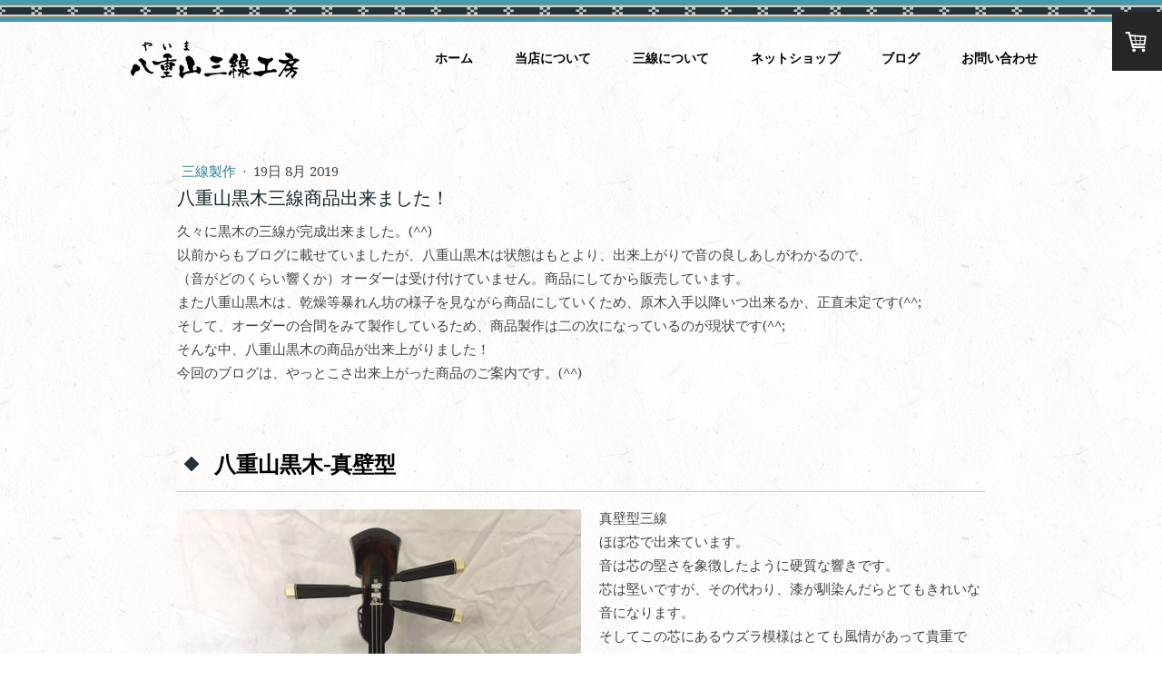

--- FILE ---
content_type: text/html; charset=UTF-8
request_url: https://www.yaima34.com/2019/08/19/a%E6%A7%98%E6%A4%9C%E8%A8%8E%E4%B8%AD%E4%B8%89%E7%B7%9A/
body_size: 23900
content:
<!DOCTYPE html>
<html lang="ja-JP"><head>
    <meta charset="utf-8"/>
    <link rel="dns-prefetch preconnect" href="https://u.jimcdn.com/" crossorigin="anonymous"/>
<link rel="dns-prefetch preconnect" href="https://assets.jimstatic.com/" crossorigin="anonymous"/>
<link rel="dns-prefetch preconnect" href="https://image.jimcdn.com" crossorigin="anonymous"/>
<link rel="dns-prefetch preconnect" href="https://fonts.jimstatic.com" crossorigin="anonymous"/>
<meta name="viewport" content="width=device-width, initial-scale=1"/>
<meta http-equiv="X-UA-Compatible" content="IE=edge"/>
<meta name="description" content=""/>
<meta name="robots" content="index, follow, archive"/>
<meta property="st:section" content=""/>
<meta name="generator" content="Jimdo Creator"/>
<meta name="twitter:title" content="八重山黒木三線商品出来ました！"/>
<meta name="twitter:description" content="真壁型三線 ほぼ芯で出来ています。 音は芯の堅さを象徴したように硬質な響きです。 厳格な棹のイメージを大切にティーガはノーマルをセット。 カラクイ：六角クロ ティーガ：ノーマル"/>
<meta name="twitter:card" content="summary_large_image"/>
<meta property="og:url" content="https://www.yaima34.com/2019/08/19/a%E6%A7%98%E6%A4%9C%E8%A8%8E%E4%B8%AD%E4%B8%89%E7%B7%9A/"/>
<meta property="og:title" content="八重山黒木三線商品出来ました！"/>
<meta property="og:description" content="真壁型三線 ほぼ芯で出来ています。 音は芯の堅さを象徴したように硬質な響きです。 厳格な棹のイメージを大切にティーガはノーマルをセット。 カラクイ：六角クロ ティーガ：ノーマル"/>
<meta property="og:type" content="article"/>
<meta property="og:locale" content="ja_JP"/>
<meta property="og:site_name" content="八重山三線工房"/>
<meta name="twitter:image" content="https://image.jimcdn.com/app/cms/image/transf/dimension=4000x3000:format=jpg/path/s6a53c95ebbdaeb23/image/i6414947db2263284/version/1566300906/image.jpg"/>
<meta property="og:image" content="https://image.jimcdn.com/app/cms/image/transf/dimension=4000x3000:format=jpg/path/s6a53c95ebbdaeb23/image/i6414947db2263284/version/1566300906/image.jpg"/>
<meta property="og:image:width" content="2000"/>
<meta property="og:image:height" content="1500"/>
<meta property="og:image:secure_url" content="https://image.jimcdn.com/app/cms/image/transf/dimension=4000x3000:format=jpg/path/s6a53c95ebbdaeb23/image/i6414947db2263284/version/1566300906/image.jpg"/>
<meta property="article:published_time" content="2019-08-19 19:33:03"/>
<meta property="article:tag" content="三線商品製作"/>
<meta property="article:tag" content="八重山黒木"/><title>八重山黒木三線商品出来ました！ - 八重山三線工房</title>
<link rel="shortcut icon" href="https://u.jimcdn.com/cms/o/s6a53c95ebbdaeb23/img/favicon.ico?t=1536833290"/>
    <link rel="alternate" type="application/rss+xml" title="ブログ" href="https://www.yaima34.com/rss/blog"/>    
<link rel="canonical" href="https://www.yaima34.com/2019/08/19/a様検討中三線/"/>

        <script src="https://assets.jimstatic.com/ckies.js.bf94b044b677df2363f0.js"></script>

        <script src="https://assets.jimstatic.com/cookieControl.js.36991a6f40d85aab7a2e.js"></script>
    <script>window.CookieControlSet.setToNormal();</script>

    <style>html,body{margin:0}.hidden{display:none}.n{padding:5px}#cc-website-title a {text-decoration: none}.cc-m-image-align-1{text-align:left}.cc-m-image-align-2{text-align:right}.cc-m-image-align-3{text-align:center}</style>

        <link href="https://u.jimcdn.com/cms/o/s6a53c95ebbdaeb23/layout/dm_d9b9b39eb37a809129e4a84d24626ce8/css/layout.css?t=1538102207" rel="stylesheet" type="text/css" id="jimdo_layout_css"/>
<script>     /* <![CDATA[ */     /*!  loadCss [c]2014 @scottjehl, Filament Group, Inc.  Licensed MIT */     window.loadCSS = window.loadCss = function(e,n,t){var r,l=window.document,a=l.createElement("link");if(n)r=n;else{var i=(l.body||l.getElementsByTagName("head")[0]).childNodes;r=i[i.length-1]}var o=l.styleSheets;a.rel="stylesheet",a.href=e,a.media="only x",r.parentNode.insertBefore(a,n?r:r.nextSibling);var d=function(e){for(var n=a.href,t=o.length;t--;)if(o[t].href===n)return e.call(a);setTimeout(function(){d(e)})};return a.onloadcssdefined=d,d(function(){a.media=t||"all"}),a};     window.onloadCSS = function(n,o){n.onload=function(){n.onload=null,o&&o.call(n)},"isApplicationInstalled"in navigator&&"onloadcssdefined"in n&&n.onloadcssdefined(o)}     /* ]]> */ </script>     <script>
// <![CDATA[
onloadCSS(loadCss('https://assets.jimstatic.com/web.css.d9361b6586f0098197fdc233c6461efe.css') , function() {
    this.id = 'jimdo_web_css';
});
// ]]>
</script>
<link href="https://assets.jimstatic.com/web.css.d9361b6586f0098197fdc233c6461efe.css" rel="preload" as="style"/>
<noscript>
<link href="https://assets.jimstatic.com/web.css.d9361b6586f0098197fdc233c6461efe.css" rel="stylesheet"/>
</noscript>
    <script>
    //<![CDATA[
        var jimdoData = {"isTestserver":false,"isLcJimdoCom":false,"isJimdoHelpCenter":false,"isProtectedPage":false,"cstok":"505f02b787d58a564870502681d5fbdce6c3289a","cacheJsKey":"18b4010edaca6410bc1d5caf8630f1d50a858ef1","cacheCssKey":"18b4010edaca6410bc1d5caf8630f1d50a858ef1","cdnUrl":"https:\/\/assets.jimstatic.com\/","minUrl":"https:\/\/assets.jimstatic.com\/app\/cdn\/min\/file\/","authUrl":"https:\/\/a.jimdo.com\/","webPath":"https:\/\/www.yaima34.com\/","appUrl":"https:\/\/a.jimdo.com\/","cmsLanguage":"ja_JP","isFreePackage":false,"mobile":false,"isDevkitTemplateUsed":true,"isTemplateResponsive":true,"websiteId":"s6a53c95ebbdaeb23","pageId":2390709226,"packageId":2,"shop":{"deliveryTimeTexts":{"1":"\u304a\u5c4a\u3051\u65e5\u6570\uff1a1~3\u65e5","2":"\u304a\u5c4a\u3051\u65e5\u6570\uff1a3~5\u65e5","3":"\u304a\u5c4a\u3051\u65e5\u6570\uff1a5~8\u65e5"},"checkoutButtonText":"\u8cfc\u5165","isReady":true,"currencyFormat":{"pattern":"\u00a4#,##0","convertedPattern":"$#,##0","symbols":{"GROUPING_SEPARATOR":",","DECIMAL_SEPARATOR":".","CURRENCY_SYMBOL":"\uffe5"}},"currencyLocale":"ja_JP"},"tr":{"gmap":{"searchNotFound":"\u5165\u529b\u3055\u308c\u305f\u4f4f\u6240\u306f\u5b58\u5728\u3057\u306a\u3044\u304b\u3001\u898b\u3064\u3051\u308b\u3053\u3068\u304c\u3067\u304d\u307e\u305b\u3093\u3067\u3057\u305f\u3002","routeNotFound":"\u30eb\u30fc\u30c8\u304c\u8a08\u7b97\u3067\u304d\u307e\u305b\u3093\u3067\u3057\u305f\u3002\u76ee\u7684\u5730\u304c\u9060\u3059\u304e\u308b\u304b\u660e\u78ba\u3067\u306f\u306a\u3044\u53ef\u80fd\u6027\u304c\u3042\u308a\u307e\u3059\u3002"},"shop":{"checkoutSubmit":{"next":"\u6b21\u3078","wait":"\u304a\u5f85\u3061\u304f\u3060\u3055\u3044"},"paypalError":"\u30a8\u30e9\u30fc\u304c\u767a\u751f\u3057\u307e\u3057\u305f\u3002\u518d\u5ea6\u304a\u8a66\u3057\u304f\u3060\u3055\u3044\u3002","cartBar":"\u30b7\u30e7\u30c3\u30d4\u30f3\u30b0\u30ab\u30fc\u30c8\u3092\u78ba\u8a8d","maintenance":"\u7533\u3057\u8a33\u3054\u3056\u3044\u307e\u305b\u3093\u3001\u30e1\u30f3\u30c6\u30ca\u30f3\u30b9\u4e2d\u306e\u305f\u3081\u4e00\u6642\u7684\u306b\u30b7\u30e7\u30c3\u30d7\u304c\u5229\u7528\u3067\u304d\u307e\u305b\u3093\u3002\u3054\u8ff7\u60d1\u3092\u304a\u304b\u3051\u3057\u7533\u3057\u8a33\u3054\u3056\u3044\u307e\u305b\u3093\u304c\u3001\u304a\u6642\u9593\u3092\u3042\u3051\u3066\u518d\u5ea6\u304a\u8a66\u3057\u304f\u3060\u3055\u3044\u3002","addToCartOverlay":{"productInsertedText":"\u30ab\u30fc\u30c8\u306b\u5546\u54c1\u304c\u8ffd\u52a0\u3055\u308c\u307e\u3057\u305f","continueShoppingText":"\u8cb7\u3044\u7269\u3092\u7d9a\u3051\u308b","reloadPageText":"\u66f4\u65b0"},"notReadyText":"\u3053\u3061\u3089\u306e\u30b7\u30e7\u30c3\u30d7\u306f\u73fe\u5728\u6e96\u5099\u4e2d\u306e\u305f\u3081\u3054\u5229\u7528\u3044\u305f\u3060\u3051\u307e\u305b\u3093\u3002\u30b7\u30e7\u30c3\u30d7\u30aa\u30fc\u30ca\u30fc\u306f\u4ee5\u4e0b\u3092\u3054\u78ba\u8a8d\u304f\u3060\u3055\u3044\u3002https:\/\/help.jimdo.com\/hc\/ja\/articles\/115005521583","numLeftText":"\u73fe\u5728\u3053\u306e\u5546\u54c1\u306f {:num} \u307e\u3067\u8cfc\u5165\u3067\u304d\u307e\u3059\u3002","oneLeftText":"\u3053\u306e\u5546\u54c1\u306e\u5728\u5eab\u306f\u6b8b\u308a1\u70b9\u3067\u3059"},"common":{"timeout":"\u30a8\u30e9\u30fc\u304c\u767a\u751f\u3044\u305f\u3057\u307e\u3057\u305f\u3002\u5f8c\u307b\u3069\u518d\u5b9f\u884c\u3057\u3066\u304f\u3060\u3055\u3044\u3002"},"form":{"badRequest":"\u30a8\u30e9\u30fc\u304c\u767a\u751f\u3057\u307e\u3057\u305f\u3002\u5f8c\u307b\u3069\u6539\u3081\u3066\u304a\u8a66\u3057\u304f\u3060\u3055\u3044\u3002"}},"jQuery":"jimdoGen002","isJimdoMobileApp":false,"bgConfig":{"id":114613526,"type":"slideshow","options":{"fixed":true,"speed":0},"images":[{"id":7945463026,"url":"https:\/\/image.jimcdn.com\/app\/cms\/image\/transf\/none\/path\/s6a53c95ebbdaeb23\/backgroundarea\/i5ac1cd1989790dcd\/version\/1530010941\/image.jpg"},{"id":7945734026,"url":"https:\/\/image.jimcdn.com\/app\/cms\/image\/transf\/none\/path\/s6a53c95ebbdaeb23\/backgroundarea\/i8143df6b8c6f6093\/version\/1530093985\/image.jpg","focalPointX":50.53475935828877396716052317060530185699462890625,"focalPointY":73.1473214285714306015506736002862453460693359375},{"id":7945995426,"url":"https:\/\/image.jimcdn.com\/app\/cms\/image\/transf\/none\/path\/s6a53c95ebbdaeb23\/backgroundarea\/i80c336696e37d014\/version\/1530167889\/image.jpg","focalPointX":52.0859375,"focalPointY":52.18515037593984828845350421033799648284912109375}]},"bgFullscreen":false,"responsiveBreakpointLandscape":767,"responsiveBreakpointPortrait":480,"copyableHeadlineLinks":false,"tocGeneration":false,"googlemapsConsoleKey":false,"loggingForAnalytics":false,"loggingForPredefinedPages":false,"isFacebookPixelIdEnabled":true,"userAccountId":"3053a1eb-b6bf-435d-8d08-3b9425f76fdf"};
    // ]]>
</script>

     <script> (function(window) { 'use strict'; var regBuff = window.__regModuleBuffer = []; var regModuleBuffer = function() { var args = [].slice.call(arguments); regBuff.push(args); }; if (!window.regModule) { window.regModule = regModuleBuffer; } })(window); </script>
    <script src="https://assets.jimstatic.com/web.js.1b95548e543b0ede8c1d.js" async="true"></script>
    <script src="https://assets.jimstatic.com/at.js.514efbaf25444fe4de92.js"></script>

<script type="text/javascript" src="//ajax.googleapis.com/ajax/libs/jquery/1.9.1/jquery.min.js">
</script>

<script type="text/javascript">
//<![CDATA[
jQuery(function($) {
  $('.j-website-title-content').before($('#cc-m-12278287626'));
});
//]]>
</script>

<style type="text/css">
/*<![CDATA[*/

body {
    background-image: url(https://image.jimcdn.com/app/cms/image/transf/none/path/s6a53c95ebbdaeb23/image/i2cbb7231990ac189/version/1530352153/image.png);
}

a img {
    transition: all  0.3s ease;
}

a img:hover {
    opacity: .8;
}

/* メインビジュアル上のロゴをスマホでは非表示に */
#cc-m-12278287626 { 
    display: none;
}

.jtpl-header {
    background-image:url(https://image.jimcdn.com/app/cms/image/transf/none/path/s6a53c95ebbdaeb23/image/i331d022e38b8949f/version/1530114817/image.png);
    background-size: 80px 24px;
    background-repeat: repeat-x;
    padding-top: 20px;
    min-height: 80px;
}

/* 3つ並びエリアの背景と位置の指定 */
#cc-m-12267881626 {
    background: #f7f5ef;
    /* background: linear-gradient(to bottom, #fefdfb, #f7f5ef); */
    box-shadow: 0 10px 15px 0 rgba(36,50,66,.12);
    padding: 20px 25px 25px !important;
    width: 85%;
    margin: -60px auto 0;
    border-top: 8px solid #223239;
}

/* 3つ並びエリアの各項目に対する指定 */
#cc-m-12267881626 .cc-m-hgrid-column .j-imageSubtitle {
    padding: 0 !important;
}

#cc-m-12267881626 .cc-m-hgrid-column .cc-imagewrapper img {
    width: 100%;
}

#cc-m-12267881626 .j-header {
    position: relative;
    background-color: rgba(0,0,0,0.4);
    margin-left: 5px;
    max-width: 310px;
    margin: -50px auto 25px;
    height: 50px;
    padding: 0;
}

#cc-m-12267881626 .j-header h3 {
    line-height: 50px;
    padding-left: 1em;
    color: #fff;
    font-size: 16px !important;
}

/* 新着情報エリアの指定 */
.cc-indexpage .j-module h1 {
    font-size: 26px !important;
}

#cc-m-12278200626 {
    background-color: #f3f3f3;
    margin: 0 -100%;
    padding: 45px 100% 0 !important;
}

#cc-m-12267882926 {
    background-color: #f3f3f3;
    margin: 0 -100%;
    padding: 5px 100% 15px !important;
}

#cc-m-12267882926 .cc-m-hgrid-column {
    margin-bottom: 30px;
}

.j-hgrid .j-textWithImage .cc-imagewrapper {
    width: auto;
}

/* 特集エリアの指定 */
#cc-m-12278212526 {
    background-color: #ccc;
    background-image: url(https://image.jimcdn.com/app/cms/image/transf/none/path/s6a53c95ebbdaeb23/image/i73c9baf244fdf9cf/version/1530088814/image.png);
    background-size: 50% auto;
    background-position: 50% 50%;
    margin: 0 -100%;
    padding: 90px 100% !important;
}

/* スマホメニューの位置調整 */
.jtpl-navigation__label {
    top: 35px;
}

/*---- 詳細ページの見出し ----*/

.j-module h1 {
    position: relative;
    display: inline-block;
    padding: 0 55px;
    left: 50%;
    transform: translateX(-50%);
}

.j-module h1:before, .j-module h1:after {
    content: '';
    position: absolute;
    top: 50%;
    display: inline-block;
    width: 45px;
    height: 1px;
    background-color: black;
}

.j-module h1:before {
    left:0;
}
.j-module h1:after {
    right: 0;
}

body:not(.cc-indexpage) .j-module h2 {
    position: relative;
    padding: 0 .5em .5em 1.7em;
    margin-bottom: 5px;
    border-bottom: 1px solid #ccc;
}
body:not(.cc-indexpage) .j-module h2::after {
    position: absolute;
    top: .5em;
    left: .4em;
    z-index: 2;
    content: '';
    width: 12px;
    height: 12px;
    background-color: #223239;
    -webkit-transform: rotate(45deg);
    transform: rotate(45deg);
}

body:not(.cc-indexpage) .j-module h3 {
     position: relative;
     padding-left: 0.7em;
}
 
body:not(.cc-indexpage) .j-module h3::after {
     position: absolute;
     top: 50%;
     left:0;
     transform:translateY(-50%);
     content: '';
     width: 5px;
     height:1em;
     background-color: #223239;
}



/* 768px以上以上の場合のみ適用する指定 */
@media (min-width: 768px) {
    .jtpl-main {
        overflow-x: hidden; /* 横ぶち抜きエリアのはみ出しを表示しない */
    }
    .jtpl-header {
        border-top: none;
    }
    
    body:not(.cc-indexpage) .jtpl-content__inner, body:not(.cc-indexpage) .jtpl-footer__inner {  
        max-width: 900px;
    }
    
    /* メインビジュアル上のロゴ */
    #cc-m-12278287626 {
        display: block;
        position: absolute;
        top: 140px;
        left: calc(50% - 200px) /* ロゴのwidthの半分をpx指定 */
    }
    
    .jtpl-title {
        min-height: 400px;
    }
    .jtpl-title .j-website-title-content {
        margin: 255px auto 170px;
    }
    
    #cc-m-12267881626 {
        margin-top: -100px;
    }
    #cc-m-12267881626 .j-header {
        margin-bottom: 0;
    }
    #cc-m-12267881626 {
        width: 100%;
        box-sizing: border-box;
    }
    
    /* 新着情報エリアの中身 */
    #cc-m-12267882926 {
        width: 100%;
        margin: 0 -100%;
        padding-top: 20px 100% 30px !important;
    }
    
    /* 特集エリアの指定 */
    #cc-m-12278212526 {
        background-image: url(https://image.jimcdn.com/app/cms/image/transf/dimension=990x10000:format=png/path/s6a53c95ebbdaeb23/image/if958abfef1a83d1e/version/1530088666/image.png);
    }
}

/* 1080px以上以上の場合のみ適用する指定 */
@media (min-width: 1080px) {
    #cc-m-12267882926 {
        width: calc(100% + 80px);
        padding-top: 20px !important;
        padding-bottom: 30px !important;
        padding-right: 100% !important;
        padding-left: calc(100% - 40px) !important;
    }
}

/* 1520px以上以上の場合のみ適用する指定 */
@media (min-width: 1520px) {
    #cc-m-12278212526 {
        background-size: 70% auto;
    }
}

/* 768px以下の場合のみ適用する指定 */
@media (max-width: 767px) {
    .j-module .j-website-title-content {
        font-size: 24px!important;
    }
    .navigation-colors {
        background-color: #fff;
    }
/*]]>*/
</style>

    <script type="text/javascript">
//<![CDATA[

if(window.CookieControl.isCookieAllowed("fb_analytics")) {
    !function(f,b,e,v,n,t,s){if(f.fbq)return;n=f.fbq=function(){n.callMethod?
    n.callMethod.apply(n,arguments):n.queue.push(arguments)};if(!f._fbq)f._fbq=n;
    n.push=n;n.loaded=!0;n.version='2.0';n.agent='pljimdo';n.queue=[];t=b.createElement(e);t.async=!0;
    t.src=v;s=b.getElementsByTagName(e)[0];s.parentNode.insertBefore(t,s)}(window,
    document,'script','https://connect.facebook.net/en_US/fbevents.js');
    fbq('init', '1222170241180335');
    fbq('track', 'PageView');
}

//]]>
</script>
</head>

<body class="body cc-page cc-page-blog j-has-shop j-m-gallery-styles j-m-video-styles j-m-hr-styles j-m-header-styles j-m-text-styles j-m-emotionheader-styles j-m-htmlCode-styles j-m-rss-styles j-m-form-styles-disabled j-m-table-styles j-m-textWithImage-styles j-m-downloadDocument-styles j-m-imageSubtitle-styles j-m-flickr-styles j-m-googlemaps-styles j-m-blogSelection-styles-disabled j-m-comment-styles-disabled j-m-jimdo-styles j-m-profile-styles j-m-guestbook-styles j-m-promotion-styles j-m-twitter-styles j-m-hgrid-styles j-m-shoppingcart-styles j-m-catalog-styles j-m-product-styles-disabled j-m-facebook-styles j-m-sharebuttons-styles j-m-formnew-styles-disabled j-m-callToAction-styles j-m-turbo-styles j-m-spacing-styles j-m-googleplus-styles j-m-dummy-styles j-m-search-styles j-m-booking-styles j-footer-styles cc-pagemode-default cc-content-parent" id="page-2390709226">

<div id="cc-inner" class="cc-content-parent">
  <input type="checkbox" id="jtpl-navigation__checkbox" class="jtpl-navigation__checkbox"/><!-- _main.sass --><div class="jtpl-main cc-content-parent">

    <!-- _background-area.sass -->
    <div class="jtpl-background-area" background-area="fullscreen"></div>
    <!-- END _background-area.sass -->

    <!-- _cart.sass -->
    <div class="jtpl-cart">
      <div id="cc-sidecart-wrapper"><script>// <![CDATA[

    window.regModule("sidebar_shoppingcart", {"variant":"default","currencyLocale":"ja_JP","currencyFormat":{"pattern":"\u00a4#,##0","convertedPattern":"$#,##0","symbols":{"GROUPING_SEPARATOR":",","DECIMAL_SEPARATOR":".","CURRENCY_SYMBOL":"\uffe5"}},"tr":{"cart":{"subtotalText":"\u5c0f\u8a08","emptyBasketText":"\u30ab\u30fc\u30c8\u306e\u4e2d\u8eab\u304c\u7a7a\u3067\u3059"}}});
// ]]>
</script></div>
    </div>
    <!-- END _cart.sass -->

    <!-- _header.sass -->
    <header class="jtpl-header navigation-colors"><div class="jtpl-topbar-section navigation-vertical-alignment">
        <div class="jtpl-logo">
          <div id="cc-website-logo" class="cc-single-module-element"><div id="cc-m-12267890726" class="j-module n j-imageSubtitle"><div class="cc-m-image-container"><figure class="cc-imagewrapper cc-m-image-align-3">
<a href="https://www.yaima34.com/" target="_self"><img srcset="https://image.jimcdn.com/app/cms/image/transf/none/path/s6a53c95ebbdaeb23/image/i6513fee1df16d313/version/1698233740/image.png 186w" sizes="(min-width: 186px) 186px, 100vw" id="cc-m-imagesubtitle-image-12267890726" src="https://image.jimcdn.com/app/cms/image/transf/none/path/s6a53c95ebbdaeb23/image/i6513fee1df16d313/version/1698233740/image.png" alt="八重山三線工房" class="" data-src-width="186" data-src-height="43" data-src="https://image.jimcdn.com/app/cms/image/transf/none/path/s6a53c95ebbdaeb23/image/i6513fee1df16d313/version/1698233740/image.png" data-image-id="7939390326"/></a>    

</figure>
</div>
<div class="cc-clear"></div>
<script id="cc-m-reg-12267890726">// <![CDATA[

    window.regModule("module_imageSubtitle", {"data":{"imageExists":true,"hyperlink":"","hyperlink_target":"_blank","hyperlinkAsString":"","pinterest":"0","id":12267890726,"widthEqualsContent":"1","resizeWidth":186,"resizeHeight":43},"id":12267890726});
// ]]>
</script></div></div>
        </div>

        <!-- _navigation.sass -->
        <div class="jtpl-navigation">
          <nav><div data-container="navigation"><div class="j-nav-variant-nested"><ul class="cc-nav-level-0 j-nav-level-0"><li id="cc-nav-view-2370881626" class="jmd-nav__list-item-0"><a href="/" data-link-title="ホーム">ホーム</a></li><li id="cc-nav-view-2371755626" class="jmd-nav__list-item-0 j-nav-has-children"><a href="/当店について/" data-link-title="当店について">当店について</a><span data-navi-toggle="cc-nav-view-2371755626" class="jmd-nav__toggle-button"></span></li><li id="cc-nav-view-2432929226" class="jmd-nav__list-item-0 j-nav-has-children"><a href="https://cms.e.jimdo.com/app/s6a53c95ebbdaeb23/p788f6672b5d3f2f0?safemode=0&amp;cmsEdit=1" data-link-title="三線について" target="_blank" rel="nofollow">三線について</a><span data-navi-toggle="cc-nav-view-2432929226" class="jmd-nav__toggle-button"></span></li><li id="cc-nav-view-2373021526" class="jmd-nav__list-item-0 j-nav-has-children"><a href="/ネットショップ/" data-link-title="ネットショップ">ネットショップ</a><span data-navi-toggle="cc-nav-view-2373021526" class="jmd-nav__toggle-button"></span></li><li id="cc-nav-view-2377923026" class="jmd-nav__list-item-0 j-nav-has-children"><a href="/ブログ/" data-link-title="ブログ">ブログ</a><span data-navi-toggle="cc-nav-view-2377923026" class="jmd-nav__toggle-button"></span></li><li id="cc-nav-view-2370882026" class="jmd-nav__list-item-0"><a href="/お問い合わせ/" data-link-title="お問い合わせ">お問い合わせ</a></li></ul></div></div>
          </nav>
</div>
        <!-- END _navigation.sass -->

        <!-- _mobile-navigation.sass -->
        <label for="jtpl-navigation__checkbox" class="jtpl-navigation__label navigation-colors__menu-icon">
          <span class="jtpl-navigation__borders navigation-colors__menu-icon"></span>
        </label>
        <div class="jtpl-mobile-navigation navigation-colors">
          <div data-container="navigation"><div class="j-nav-variant-nested"><ul class="cc-nav-level-0 j-nav-level-0"><li id="cc-nav-view-2370881626" class="jmd-nav__list-item-0"><a href="/" data-link-title="ホーム">ホーム</a></li><li id="cc-nav-view-2371755626" class="jmd-nav__list-item-0 j-nav-has-children"><a href="/当店について/" data-link-title="当店について">当店について</a><span data-navi-toggle="cc-nav-view-2371755626" class="jmd-nav__toggle-button"></span><ul class="cc-nav-level-1 j-nav-level-1"><li id="cc-nav-view-2371738226" class="jmd-nav__list-item-1"><a href="/当店について/店主紹介/" data-link-title="店主紹介">店主紹介</a></li><li id="cc-nav-view-2379383226" class="jmd-nav__list-item-1"><a href="/当店について/更新履歴/" data-link-title="更新履歴">更新履歴</a></li><li id="cc-nav-view-2371738126" class="jmd-nav__list-item-1 j-nav-has-children"><a href="/当店について/製作三線紹介/" data-link-title="製作三線紹介">製作三線紹介</a><span data-navi-toggle="cc-nav-view-2371738126" class="jmd-nav__toggle-button"></span><ul class="cc-nav-level-2 j-nav-level-2"><li id="cc-nav-view-2432929326" class="jmd-nav__list-item-2"><a href="https://cms.e.jimdo.com/app/s6a53c95ebbdaeb23/p4420957aa5129daa?safemode=0&amp;cmsEdit=1https%3A%2F%2Fcms.e.jimdo.com%2Fapp%2Fs6a53c95ebbdaeb23%2Fp4420957aa5129daa%3Fsafemode%3D0&amp;cmsEdit=1" data-link-title="八重山黒木知念大工三線" target="_blank" rel="nofollow">八重山黒木知念大工三線</a></li><li id="cc-nav-view-2421314626" class="jmd-nav__list-item-2"><a href="/当店について/製作三線紹介/八重山黒木与那型/" data-link-title="八重山黒木与那型">八重山黒木与那型</a></li><li id="cc-nav-view-2406062326" class="jmd-nav__list-item-2"><a href="/当店について/製作三線紹介/八重山黒木真壁型/" data-link-title="八重山黒木真壁型">八重山黒木真壁型</a></li><li id="cc-nav-view-2409770126" class="jmd-nav__list-item-2"><a href="/当店について/製作三線紹介/八重山黒木江戸与那型/" data-link-title="八重山黒木江戸与那型">八重山黒木江戸与那型</a></li><li id="cc-nav-view-2409770226" class="jmd-nav__list-item-2"><a href="/当店について/製作三線紹介/八重山黒木久場の骨型-黒-三線/" data-link-title="八重山黒木久場の骨型(黒）三線">八重山黒木久場の骨型(黒）三線</a></li><li id="cc-nav-view-2406062226" class="jmd-nav__list-item-2"><a href="/当店について/製作三線紹介/八重山黒木真壁型-1/" data-link-title="八重山黒木真壁型">八重山黒木真壁型</a></li><li id="cc-nav-view-2431740526" class="jmd-nav__list-item-2"><a href="/当店について/製作三線紹介/八重山黒木南風原型-ミンサー/" data-link-title="八重山黒木南風原型(ミンサー)">八重山黒木南風原型(ミンサー)</a></li><li id="cc-nav-view-2431740726" class="jmd-nav__list-item-2"><a href="/当店について/製作三線紹介/八重山黒木知念大工-緑龍/" data-link-title="八重山黒木知念大工(緑龍)">八重山黒木知念大工(緑龍)</a></li><li id="cc-nav-view-2433848126" class="jmd-nav__list-item-2"><a href="/当店について/製作三線紹介/八重山黒木三線立て-２丁立て-根/" data-link-title="八重山黒木三線立て（２丁立て）根">八重山黒木三線立て（２丁立て）根</a></li><li id="cc-nav-view-2433675326" class="jmd-nav__list-item-2"><a href="/当店について/製作三線紹介/八重山黒木久場の骨型三線/" data-link-title="八重山黒木久場の骨型三線">八重山黒木久場の骨型三線</a></li><li id="cc-nav-view-2402698826" class="jmd-nav__list-item-2"><a href="/当店について/製作三線紹介/八重山黒木南風原型/" data-link-title="八重山黒木南風原型">八重山黒木南風原型</a></li><li id="cc-nav-view-2437597226" class="jmd-nav__list-item-2"><a href="/当店について/製作三線紹介/八重山黒木与那型-絣/" data-link-title="八重山黒木与那型(絣)">八重山黒木与那型(絣)</a></li></ul></li></ul></li><li id="cc-nav-view-2432929226" class="jmd-nav__list-item-0 j-nav-has-children"><a href="https://cms.e.jimdo.com/app/s6a53c95ebbdaeb23/p788f6672b5d3f2f0?safemode=0&amp;cmsEdit=1" data-link-title="三線について" target="_blank" rel="nofollow">三線について</a><span data-navi-toggle="cc-nav-view-2432929226" class="jmd-nav__toggle-button"></span><ul class="cc-nav-level-1 j-nav-level-1"><li id="cc-nav-view-2381806426" class="jmd-nav__list-item-1"><a href="/三線について/三線購入のポイント/" data-link-title="三線購入のポイント">三線購入のポイント</a></li><li id="cc-nav-view-2391102026" class="jmd-nav__list-item-1"><a href="/三線について/三線の型について/" data-link-title="三線の型について">三線の型について</a></li><li id="cc-nav-view-2438532626" class="jmd-nav__list-item-1"><a href="/三線について/八重山黒木与那型-緑龍-1/" data-link-title="八重山黒木与那型(緑龍)">八重山黒木与那型(緑龍)</a></li><li id="cc-nav-view-2432491226" class="jmd-nav__list-item-1"><a href="/三線について/八重山黒ゆし木真壁型三線/" data-link-title="八重山黒ゆし木真壁型三線">八重山黒ゆし木真壁型三線</a></li><li id="cc-nav-view-2427741626" class="jmd-nav__list-item-1"><a href="/三線について/八重山ゆし木江戸与那型三線/" data-link-title="八重山ゆし木江戸与那型三線">八重山ゆし木江戸与那型三線</a></li><li id="cc-nav-view-2403390726" class="jmd-nav__list-item-1"><a href="/三線について/八重山黒ゆし木知念大工型三線/" data-link-title="八重山黒ゆし木知念大工型三線">八重山黒ゆし木知念大工型三線</a></li><li id="cc-nav-view-2371757226" class="jmd-nav__list-item-1"><a href="/三線について/八重山産原木について/" data-link-title="八重山産原木について">八重山産原木について</a></li></ul></li><li id="cc-nav-view-2373021526" class="jmd-nav__list-item-0 j-nav-has-children"><a href="/ネットショップ/" data-link-title="ネットショップ">ネットショップ</a><span data-navi-toggle="cc-nav-view-2373021526" class="jmd-nav__toggle-button"></span><ul class="cc-nav-level-1 j-nav-level-1"><li id="cc-nav-view-2438532726" class="jmd-nav__list-item-1"><a href="/ネットショップ/八重山黒木与那型-絣-1/" data-link-title="八重山黒木与那型(絣)">八重山黒木与那型(絣)</a></li><li id="cc-nav-view-2439364226" class="jmd-nav__list-item-1"><a href="/ネットショップ/八重山黒木知念大工型-赤龍/" data-link-title="八重山黒木知念大工型(赤龍）">八重山黒木知念大工型(赤龍）</a></li><li id="cc-nav-view-2434019726" class="jmd-nav__list-item-1"><a href="/ネットショップ/八重山黒木三線立て-１丁立て-根/" data-link-title="八重山黒木三線立て（１丁立て）根">八重山黒木三線立て（１丁立て）根</a></li><li id="cc-nav-view-2433848026" class="jmd-nav__list-item-1"><a href="/ネットショップ/八重山黒木三線立て-２丁立て/" data-link-title="八重山黒木三線立て（２丁立て）">八重山黒木三線立て（２丁立て）</a></li><li id="cc-nav-view-2432882726" class="jmd-nav__list-item-1"><a href="/ネットショップ/八重山黒木真壁型-星克先生作/" data-link-title="八重山黒木真壁型(星克先生作）">八重山黒木真壁型(星克先生作）</a></li></ul></li><li id="cc-nav-view-2377923026" class="jmd-nav__list-item-0 j-nav-has-children"><a href="/ブログ/" data-link-title="ブログ">ブログ</a><span data-navi-toggle="cc-nav-view-2377923026" class="jmd-nav__toggle-button"></span><ul class="cc-nav-level-1 j-nav-level-1"><li id="cc-nav-view-2378083226" class="jmd-nav__list-item-1"><a href="/ブログ/三線製作/" data-link-title="三線製作">三線製作</a></li><li id="cc-nav-view-2379385526" class="jmd-nav__list-item-1"><a href="http://yaima34.wp.xdomain.jp/" data-link-title="旧ブログ" target="_blank" rel="nofollow">旧ブログ</a></li><li id="cc-nav-view-2380121626" class="jmd-nav__list-item-1"><a href="/ブログ/日記/" data-link-title="日記">日記</a></li></ul></li><li id="cc-nav-view-2370882026" class="jmd-nav__list-item-0"><a href="/お問い合わせ/" data-link-title="お問い合わせ">お問い合わせ</a></li></ul></div></div>
        </div>
        <!-- END _mobile-navigation.sass -->

      </div>

    </header><!-- END _header.sass --><!-- _subnavigation.sass --><nav class="jtpl-subnavigation subnavigation-colors"><div class="jtpl-subnavigation__inner-nav2 navigation-alignment">
        <div data-container="navigation"><div class="j-nav-variant-nested"></div></div>
      </div>
      <div class="jtpl-subnavigation__inner-nav3 navigation-alignment">
        <div data-container="navigation"><div class="j-nav-variant-nested"></div></div>
      </div>
    </nav><!-- END _subnavigation.sass --><!-- _title.sass --><div class="jtpl-title" data-features="boxed" background-area="stripe" background-area-default="">
      <div id="cc-website-title" class="cc-single-module-element"><div id="cc-m-12267890626" class="j-module n j-header"><a href="https://www.yaima34.com/"><span class="cc-within-single-module-element j-website-title-content" id="cc-m-header-12267890626">八重山黒木・ゆし木の三線を、石垣島から。</span></a></div></div>
    </div>
    <!-- END _title.sass -->

    <!-- _section.sass -->
    <div class="jtpl-section cc-content-parent">

      <div class="jtpl-content content-options cc-content-parent">
        <div class="jtpl-content__inner content-padding cc-content-parent">
          <div class="jtpl-breadcrumb breadcrumb-options">
            <div data-container="navigation"><div class="j-nav-variant-breadcrumb"><ol/></div></div>
          </div>
          <div id="content_area" data-container="content"><div id="content_start"></div>
        <article class="j-blog"><div class="n j-blog-meta j-blog-post--header">
    <div class="j-text j-module n">
                    <a href="https://www.yaima34.com/ブログ/三線製作/" class="j-blog-post--category">
                三線製作            </a>
         ·         <span class="j-text j-blog-post--date">
            19日 8月 2019        </span>
    </div>
    <h1 class="j-blog-header j-blog-headline j-blog-post--headline">八重山黒木三線商品出来ました！</h1>
</div>
<div class="post j-blog-content">
        <div id="cc-matrix-3592304026"><div id="cc-m-12517331226" class="j-module n j-text "><p>
    久々に黒木の三線が完成出来ました。(^^)
</p>

<p>
    以前からもブログに載せていましたが、八重山黒木は状態はもとより、出来上がりで音の良しあしがわかるので、
</p>

<p>
    （音がどのくらい響くか）オーダーは受け付けていません。商品にしてから販売しています。
</p>

<p>
    また八重山黒木は、乾燥等暴れん坊の様子を見ながら商品にしていくため、原木入手以降いつ出来るか、正直未定です(^^;
</p>

<p>
    そして、オーダーの合間をみて製作しているため、商品製作は二の次になっているのが現状です(^^;
</p>

<p>
    そんな中、八重山黒木の商品が出来上がりました！
</p>

<p>
    今回のブログは、やっとこさ出来上がった商品のご案内です。(^^)
</p></div><div id="cc-m-12517335626" class="j-module n j-spacing ">
    <div class="cc-m-spacer" style="height: 50px;">
    
</div>

</div><div id="cc-m-12516828326" class="j-module n j-header "><h2 class="" id="cc-m-header-12516828326">八重山黒木-真壁型</h2></div><div id="cc-m-12516828526" class="j-module n j-textWithImage "><figure class="cc-imagewrapper cc-m-image-align-1">
<img srcset="https://image.jimcdn.com/app/cms/image/transf/dimension=320x1024:format=jpg/path/s6a53c95ebbdaeb23/image/i4f66ed84f28a621d/version/1566325493/image.jpg 320w, https://image.jimcdn.com/app/cms/image/transf/dimension=445x1024:format=jpg/path/s6a53c95ebbdaeb23/image/i4f66ed84f28a621d/version/1566325493/image.jpg 445w, https://image.jimcdn.com/app/cms/image/transf/dimension=640x1024:format=jpg/path/s6a53c95ebbdaeb23/image/i4f66ed84f28a621d/version/1566325493/image.jpg 640w, https://image.jimcdn.com/app/cms/image/transf/dimension=890x1024:format=jpg/path/s6a53c95ebbdaeb23/image/i4f66ed84f28a621d/version/1566325493/image.jpg 890w" sizes="(min-width: 445px) 445px, 100vw" id="cc-m-textwithimage-image-12516828526" src="https://image.jimcdn.com/app/cms/image/transf/dimension=445x1024:format=jpg/path/s6a53c95ebbdaeb23/image/i4f66ed84f28a621d/version/1566325493/image.jpg" alt="" class="" data-src-width="2000" data-src-height="2667" data-src="https://image.jimcdn.com/app/cms/image/transf/dimension=445x1024:format=jpg/path/s6a53c95ebbdaeb23/image/i4f66ed84f28a621d/version/1566325493/image.jpg" data-image-id="8088012726"/>    

</figure>
<div>
    <div id="cc-m-textwithimage-12516828526" data-name="text" data-action="text" class="cc-m-textwithimage-inline-rte">
        <p>
    真壁型三線
</p>

<p>
    ほぼ芯で出来ています。
</p>

<p>
    音は芯の堅さを象徴したように硬質な響きです。
</p>

<p>
    芯は堅いですが、その代わり、漆が馴染んだらとてもきれいな音になります。
</p>

<p>
    そしてこの芯にあるウズラ模様はとても風情があって貴重です。
</p>

<p>
    厳格な棹のイメージを大切にティーガはノーマルをセットしました。
</p>

<p>
     
</p>    </div>
</div>

<div class="cc-clear"></div>
<script id="cc-m-reg-12516828526">// <![CDATA[

    window.regModule("module_textWithImage", {"data":{"imageExists":true,"hyperlink":"","hyperlink_target":"","hyperlinkAsString":"","pinterest":"0","id":12516828526,"widthEqualsContent":"0","resizeWidth":"445","resizeHeight":594},"id":12516828526});
// ]]>
</script></div><div id="cc-m-12516829226" class="j-module n j-gallery "><div class="cc-m-gallery-container cc-m-gallery-cool clearover" id="cc-m-gallery-12516829226">
    <div class="cc-m-gallery-cool-item" id="gallery_thumb_8088013726">
        <div>
            
                <a rel="lightbox[12516829226]" href="javascript:" data-href="https://image.jimcdn.com/app/cms/image/transf/none/path/s6a53c95ebbdaeb23/image/i31232001277024d1/version/1566211350/image.jpg" data-title=""><img src="https://image.jimcdn.com/app/cms/image/transf/dimension=1920x400:format=jpg/path/s6a53c95ebbdaeb23/image/i31232001277024d1/version/1566211350/image.jpg" data-orig-width="2000" data-orig-height="1500" alt=""/></a>        </div>
    </div>
    <div class="cc-m-gallery-cool-item" id="gallery_thumb_8088013426">
        <div>
            
                <a rel="lightbox[12516829226]" href="javascript:" data-href="https://image.jimcdn.com/app/cms/image/transf/none/path/s6a53c95ebbdaeb23/image/if8ff9e9a4f2e5f24/version/1566211415/image.jpg" data-title=""><img src="https://image.jimcdn.com/app/cms/image/transf/dimension=1920x400:format=jpg/path/s6a53c95ebbdaeb23/image/if8ff9e9a4f2e5f24/version/1566211415/image.jpg" data-orig-width="2000" data-orig-height="1500" alt=""/></a>        </div>
    </div>
    <div class="cc-m-gallery-cool-item" id="gallery_thumb_8088014026">
        <div>
            
                <a rel="lightbox[12516829226]" href="javascript:" data-href="https://image.jimcdn.com/app/cms/image/transf/none/path/s6a53c95ebbdaeb23/image/i6ace1be28c11aa57/version/1566211415/image.jpg" data-title=""><img src="https://image.jimcdn.com/app/cms/image/transf/dimension=1920x400:format=jpg/path/s6a53c95ebbdaeb23/image/i6ace1be28c11aa57/version/1566211415/image.jpg" data-orig-width="1500" data-orig-height="2000" alt=""/></a>        </div>
    </div>
    <div class="cc-m-gallery-cool-item" id="gallery_thumb_8088014726">
        <div>
            
                <a rel="lightbox[12516829226]" href="javascript:" data-href="https://image.jimcdn.com/app/cms/image/transf/none/path/s6a53c95ebbdaeb23/image/ie5bb824b3278616c/version/1566211415/image.jpg" data-title=""><img src="https://image.jimcdn.com/app/cms/image/transf/dimension=1920x400:format=jpg/path/s6a53c95ebbdaeb23/image/ie5bb824b3278616c/version/1566211415/image.jpg" data-orig-width="2000" data-orig-height="1500" alt=""/></a>        </div>
    </div>
    <div class="cc-m-gallery-cool-item" id="gallery_thumb_8088013526">
        <div>
            
                <a rel="lightbox[12516829226]" href="javascript:" data-href="https://image.jimcdn.com/app/cms/image/transf/none/path/s6a53c95ebbdaeb23/image/i49e8e207c9d14bcd/version/1566211415/image.jpg" data-title=""><img src="https://image.jimcdn.com/app/cms/image/transf/dimension=1920x400:format=jpg/path/s6a53c95ebbdaeb23/image/i49e8e207c9d14bcd/version/1566211415/image.jpg" data-orig-width="2000" data-orig-height="1500" alt=""/></a>        </div>
    </div>
    <div class="cc-m-gallery-cool-item" id="gallery_thumb_8088013826">
        <div>
            
                <a rel="lightbox[12516829226]" href="javascript:" data-href="https://image.jimcdn.com/app/cms/image/transf/none/path/s6a53c95ebbdaeb23/image/id0330a0e6169083d/version/1566211415/image.jpg" data-title=""><img src="https://image.jimcdn.com/app/cms/image/transf/dimension=1920x400:format=jpg/path/s6a53c95ebbdaeb23/image/id0330a0e6169083d/version/1566211415/image.jpg" data-orig-width="2000" data-orig-height="1500" alt=""/></a>        </div>
    </div>
    <div class="cc-m-gallery-cool-item" id="gallery_thumb_8088013926">
        <div>
            
                <a rel="lightbox[12516829226]" href="javascript:" data-href="https://image.jimcdn.com/app/cms/image/transf/none/path/s6a53c95ebbdaeb23/image/i60c5d10fd91d10ce/version/1566211415/image.jpg" data-title=""><img src="https://image.jimcdn.com/app/cms/image/transf/dimension=1920x400:format=jpg/path/s6a53c95ebbdaeb23/image/i60c5d10fd91d10ce/version/1566211415/image.jpg" data-orig-width="2000" data-orig-height="1500" alt=""/></a>        </div>
    </div>
    <div class="cc-m-gallery-cool-item" id="gallery_thumb_8088014126">
        <div>
            
                <a rel="lightbox[12516829226]" href="javascript:" data-href="https://image.jimcdn.com/app/cms/image/transf/none/path/s6a53c95ebbdaeb23/image/i521577a80fbe4e83/version/1566211415/image.jpg" data-title=""><img src="https://image.jimcdn.com/app/cms/image/transf/dimension=1920x400:format=jpg/path/s6a53c95ebbdaeb23/image/i521577a80fbe4e83/version/1566211415/image.jpg" data-orig-width="2000" data-orig-height="1500" alt=""/></a>        </div>
    </div>
    <div class="cc-m-gallery-cool-item" id="gallery_thumb_8088014226">
        <div>
            
                <a rel="lightbox[12516829226]" href="javascript:" data-href="https://image.jimcdn.com/app/cms/image/transf/none/path/s6a53c95ebbdaeb23/image/icd6792b3a005e943/version/1566211404/image.jpg" data-title=""><img src="https://image.jimcdn.com/app/cms/image/transf/dimension=1920x400:format=jpg/path/s6a53c95ebbdaeb23/image/icd6792b3a005e943/version/1566211404/image.jpg" data-orig-width="1500" data-orig-height="2000" alt=""/></a>        </div>
    </div>
    <div class="cc-m-gallery-cool-item" id="gallery_thumb_8088014326">
        <div>
            
                <a rel="lightbox[12516829226]" href="javascript:" data-href="https://image.jimcdn.com/app/cms/image/transf/none/path/s6a53c95ebbdaeb23/image/i2152e23692a57f29/version/1566211404/image.jpg" data-title=""><img src="https://image.jimcdn.com/app/cms/image/transf/dimension=1920x400:format=jpg/path/s6a53c95ebbdaeb23/image/i2152e23692a57f29/version/1566211404/image.jpg" data-orig-width="2000" data-orig-height="1500" alt=""/></a>        </div>
    </div>
    <div class="cc-m-gallery-cool-item" id="gallery_thumb_8088013626">
        <div>
            
                <a rel="lightbox[12516829226]" href="javascript:" data-href="https://image.jimcdn.com/app/cms/image/transf/dimension=2048x2048:format=jpg/path/s6a53c95ebbdaeb23/image/i8aff961fd02cc947/version/1566211406/image.jpg" data-title=""><img src="https://image.jimcdn.com/app/cms/image/transf/dimension=1920x400:format=jpg/path/s6a53c95ebbdaeb23/image/i8aff961fd02cc947/version/1566211406/image.jpg" data-orig-width="1536" data-orig-height="2048" alt=""/></a>        </div>
    </div>
    <div class="cc-m-gallery-cool-item" id="gallery_thumb_8088014526">
        <div>
            
                <a rel="lightbox[12516829226]" href="javascript:" data-href="https://image.jimcdn.com/app/cms/image/transf/none/path/s6a53c95ebbdaeb23/image/i63b361db3447f554/version/1566211406/image.jpg" data-title=""><img src="https://image.jimcdn.com/app/cms/image/transf/dimension=1920x400:format=jpg/path/s6a53c95ebbdaeb23/image/i63b361db3447f554/version/1566211406/image.jpg" data-orig-width="1500" data-orig-height="2000" alt=""/></a>        </div>
    </div>
    <div class="cc-m-gallery-cool-item" id="gallery_thumb_8088014626">
        <div>
            
                <a rel="lightbox[12516829226]" href="javascript:" data-href="https://image.jimcdn.com/app/cms/image/transf/none/path/s6a53c95ebbdaeb23/image/i8c38ea288c4362bd/version/1566211345/image.jpg" data-title=""><img src="https://image.jimcdn.com/app/cms/image/transf/dimension=1920x400:format=jpg/path/s6a53c95ebbdaeb23/image/i8c38ea288c4362bd/version/1566211345/image.jpg" data-orig-width="1500" data-orig-height="2000" alt=""/></a>        </div>
    </div>
    <div class="cc-m-gallery-cool-item" id="gallery_thumb_8088013326">
        <div>
            
                <a rel="lightbox[12516829226]" href="javascript:" data-href="https://image.jimcdn.com/app/cms/image/transf/none/path/s6a53c95ebbdaeb23/image/i2d6130298ea80a2a/version/1566211345/image.jpg" data-title=""><img src="https://image.jimcdn.com/app/cms/image/transf/dimension=1920x400:format=jpg/path/s6a53c95ebbdaeb23/image/i2d6130298ea80a2a/version/1566211345/image.jpg" data-orig-width="1500" data-orig-height="2000" alt=""/></a>        </div>
    </div>
    <div class="cc-m-gallery-cool-item" id="gallery_thumb_8088014426">
        <div>
            
                <a rel="lightbox[12516829226]" href="javascript:" data-href="https://image.jimcdn.com/app/cms/image/transf/none/path/s6a53c95ebbdaeb23/image/i1bebd05b93edc471/version/1566211341/image.jpg" data-title=""><img src="https://image.jimcdn.com/app/cms/image/transf/dimension=1920x400:format=jpg/path/s6a53c95ebbdaeb23/image/i1bebd05b93edc471/version/1566211341/image.jpg" data-orig-width="2000" data-orig-height="1500" alt=""/></a>        </div>
    </div>
    <div class="cc-m-gallery-cool-item" id="gallery_thumb_8088014826">
        <div>
            
                <a rel="lightbox[12516829226]" href="javascript:" data-href="https://image.jimcdn.com/app/cms/image/transf/none/path/s6a53c95ebbdaeb23/image/ia69be8b2225ed886/version/1566211341/image.jpg" data-title=""><img src="https://image.jimcdn.com/app/cms/image/transf/dimension=1920x400:format=jpg/path/s6a53c95ebbdaeb23/image/ia69be8b2225ed886/version/1566211341/image.jpg" data-orig-width="1500" data-orig-height="2000" alt=""/></a>        </div>
    </div>
    <div class="cc-m-gallery-cool-item" id="gallery_thumb_8088013026">
        <div>
            
                <a rel="lightbox[12516829226]" href="javascript:" data-href="https://image.jimcdn.com/app/cms/image/transf/none/path/s6a53c95ebbdaeb23/image/ia8ddc18e7ec40360/version/1566211322/image.jpg" data-title=""><img src="https://image.jimcdn.com/app/cms/image/transf/dimension=1920x400:format=jpg/path/s6a53c95ebbdaeb23/image/ia8ddc18e7ec40360/version/1566211322/image.jpg" data-orig-width="2000" data-orig-height="1500" alt=""/></a>        </div>
    </div>
    <div class="cc-m-gallery-cool-item" id="gallery_thumb_8088013226">
        <div>
            
                <a rel="lightbox[12516829226]" href="javascript:" data-href="https://image.jimcdn.com/app/cms/image/transf/none/path/s6a53c95ebbdaeb23/image/i193c70f9436d0d57/version/1566211322/image.jpg" data-title=""><img src="https://image.jimcdn.com/app/cms/image/transf/dimension=1920x400:format=jpg/path/s6a53c95ebbdaeb23/image/i193c70f9436d0d57/version/1566211322/image.jpg" data-orig-width="2000" data-orig-height="1500" alt=""/></a>        </div>
    </div>
</div>
<script id="cc-m-reg-12516829226">// <![CDATA[

    window.regModule("module_gallery", {"view":"3","countImages":18,"variant":"cool","selector":"#cc-m-gallery-12516829226","imageCount":18,"enlargeable":"1","multiUpload":true,"autostart":1,"pause":"4","showSliderThumbnails":1,"coolSize":"2","coolPadding":"3","stackCount":"3","stackPadding":"3","options":{"pinterest":"0"},"id":12516829226});
// ]]>
</script></div><div id="cc-m-12516833426" class="j-module n j-spacing ">
    <div class="cc-m-spacer" style="height: 50px;">
    
</div>

</div><div id="cc-m-12516833326" class="j-module n j-header "><h2 class="" id="cc-m-header-12516833326">八重山黒木-与那城型</h2></div><div id="cc-m-12516830926" class="j-module n j-textWithImage "><figure class="cc-imagewrapper cc-m-image-align-1">
<img srcset="https://image.jimcdn.com/app/cms/image/transf/dimension=320x1024:format=jpg/path/s6a53c95ebbdaeb23/image/i6caf9348d7d7f70b/version/1566299715/image.jpg 320w, https://image.jimcdn.com/app/cms/image/transf/dimension=445x1024:format=jpg/path/s6a53c95ebbdaeb23/image/i6caf9348d7d7f70b/version/1566299715/image.jpg 445w, https://image.jimcdn.com/app/cms/image/transf/dimension=640x1024:format=jpg/path/s6a53c95ebbdaeb23/image/i6caf9348d7d7f70b/version/1566299715/image.jpg 640w, https://image.jimcdn.com/app/cms/image/transf/dimension=890x1024:format=jpg/path/s6a53c95ebbdaeb23/image/i6caf9348d7d7f70b/version/1566299715/image.jpg 890w" sizes="(min-width: 445px) 445px, 100vw" id="cc-m-textwithimage-image-12516830926" src="https://image.jimcdn.com/app/cms/image/transf/dimension=445x1024:format=jpg/path/s6a53c95ebbdaeb23/image/i6caf9348d7d7f70b/version/1566299715/image.jpg" alt="" class="" data-src-width="1500" data-src-height="2000" data-src="https://image.jimcdn.com/app/cms/image/transf/dimension=445x1024:format=jpg/path/s6a53c95ebbdaeb23/image/i6caf9348d7d7f70b/version/1566299715/image.jpg" data-image-id="8088015626"/>    

</figure>
<div>
    <div id="cc-m-textwithimage-12516830926" data-name="text" data-action="text" class="cc-m-textwithimage-inline-rte">
        <p>
    与那城型三線
</p>

<p>
    シラタと芯のアイミ（合実）で出来ています。
</p>

<p>
    シラタが入る事で優しい音になります。
</p>

<p>
    とても響く三線になりました。
</p>

<p>
    派手な棹に合わせてティーガはカラフルなものをセット。
</p>

<p>
     
</p>    </div>
</div>

<div class="cc-clear"></div>
<script id="cc-m-reg-12516830926">// <![CDATA[

    window.regModule("module_textWithImage", {"data":{"imageExists":true,"hyperlink":"","hyperlink_target":"","hyperlinkAsString":"","pinterest":"0","id":12516830926,"widthEqualsContent":"0","resizeWidth":"445","resizeHeight":594},"id":12516830926});
// ]]>
</script></div><div id="cc-m-12516831126" class="j-module n j-gallery "><div class="cc-m-gallery-container cc-m-gallery-cool clearover" id="cc-m-gallery-12516831126">
    <div class="cc-m-gallery-cool-item" id="gallery_thumb_8088016926">
        <div>
            
                <a rel="lightbox[12516831126]" href="javascript:" data-href="https://image.jimcdn.com/app/cms/image/transf/none/path/s6a53c95ebbdaeb23/image/i8df636b231324a09/version/1566211915/image.jpg" data-title=""><img src="https://image.jimcdn.com/app/cms/image/transf/dimension=1920x400:format=jpg/path/s6a53c95ebbdaeb23/image/i8df636b231324a09/version/1566211915/image.jpg" data-orig-width="2000" data-orig-height="1500" alt=""/></a>        </div>
    </div>
    <div class="cc-m-gallery-cool-item" id="gallery_thumb_8088018326">
        <div>
            
                <a rel="lightbox[12516831126]" href="javascript:" data-href="https://image.jimcdn.com/app/cms/image/transf/none/path/s6a53c95ebbdaeb23/image/ieb8ba93304426f13/version/1566211984/image.jpg" data-title=""><img src="https://image.jimcdn.com/app/cms/image/transf/dimension=1920x400:format=jpg/path/s6a53c95ebbdaeb23/image/ieb8ba93304426f13/version/1566211984/image.jpg" data-orig-width="2000" data-orig-height="1500" alt=""/></a>        </div>
    </div>
    <div class="cc-m-gallery-cool-item" id="gallery_thumb_8088017326">
        <div>
            
                <a rel="lightbox[12516831126]" href="javascript:" data-href="https://image.jimcdn.com/app/cms/image/transf/none/path/s6a53c95ebbdaeb23/image/i6b15961b8fb5fbff/version/1566211984/image.jpg" data-title=""><img src="https://image.jimcdn.com/app/cms/image/transf/dimension=1920x400:format=jpg/path/s6a53c95ebbdaeb23/image/i6b15961b8fb5fbff/version/1566211984/image.jpg" data-orig-width="1500" data-orig-height="2000" alt=""/></a>        </div>
    </div>
    <div class="cc-m-gallery-cool-item" id="gallery_thumb_8088017626">
        <div>
            
                <a rel="lightbox[12516831126]" href="javascript:" data-href="https://image.jimcdn.com/app/cms/image/transf/none/path/s6a53c95ebbdaeb23/image/ie35ee2ba912a5204/version/1566211984/image.jpg" data-title=""><img src="https://image.jimcdn.com/app/cms/image/transf/dimension=1920x400:format=jpg/path/s6a53c95ebbdaeb23/image/ie35ee2ba912a5204/version/1566211984/image.jpg" data-orig-width="1500" data-orig-height="2000" alt=""/></a>        </div>
    </div>
    <div class="cc-m-gallery-cool-item" id="gallery_thumb_8088018426">
        <div>
            
                <a rel="lightbox[12516831126]" href="javascript:" data-href="https://image.jimcdn.com/app/cms/image/transf/none/path/s6a53c95ebbdaeb23/image/ice8238cdd2e18f56/version/1566211984/image.jpg" data-title=""><img src="https://image.jimcdn.com/app/cms/image/transf/dimension=1920x400:format=jpg/path/s6a53c95ebbdaeb23/image/ice8238cdd2e18f56/version/1566211984/image.jpg" data-orig-width="2000" data-orig-height="1500" alt=""/></a>        </div>
    </div>
    <div class="cc-m-gallery-cool-item" id="gallery_thumb_8088017126">
        <div>
            
                <a rel="lightbox[12516831126]" href="javascript:" data-href="https://image.jimcdn.com/app/cms/image/transf/none/path/s6a53c95ebbdaeb23/image/ic0887b1640e1a972/version/1566212026/image.jpg" data-title=""><img src="https://image.jimcdn.com/app/cms/image/transf/dimension=1920x400:format=jpg/path/s6a53c95ebbdaeb23/image/ic0887b1640e1a972/version/1566212026/image.jpg" data-orig-width="2000" data-orig-height="1500" alt=""/></a>        </div>
    </div>
    <div class="cc-m-gallery-cool-item" id="gallery_thumb_8088018026">
        <div>
            
                <a rel="lightbox[12516831126]" href="javascript:" data-href="https://image.jimcdn.com/app/cms/image/transf/none/path/s6a53c95ebbdaeb23/image/if43214621b250fd9/version/1566212030/image.jpg" data-title=""><img src="https://image.jimcdn.com/app/cms/image/transf/dimension=1920x400:format=jpg/path/s6a53c95ebbdaeb23/image/if43214621b250fd9/version/1566212030/image.jpg" data-orig-width="2000" data-orig-height="1500" alt=""/></a>        </div>
    </div>
    <div class="cc-m-gallery-cool-item" id="gallery_thumb_8088017726">
        <div>
            
                <a rel="lightbox[12516831126]" href="javascript:" data-href="https://image.jimcdn.com/app/cms/image/transf/none/path/s6a53c95ebbdaeb23/image/i4cf1f4c7b09f4d44/version/1566212055/image.jpg" data-title=""><img src="https://image.jimcdn.com/app/cms/image/transf/dimension=1920x400:format=jpg/path/s6a53c95ebbdaeb23/image/i4cf1f4c7b09f4d44/version/1566212055/image.jpg" data-orig-width="1500" data-orig-height="2000" alt=""/></a>        </div>
    </div>
    <div class="cc-m-gallery-cool-item" id="gallery_thumb_8088016826">
        <div>
            
                <a rel="lightbox[12516831126]" href="javascript:" data-href="https://image.jimcdn.com/app/cms/image/transf/none/path/s6a53c95ebbdaeb23/image/if6773edd8adeb9bf/version/1566212055/image.jpg" data-title=""><img src="https://image.jimcdn.com/app/cms/image/transf/dimension=1920x400:format=jpg/path/s6a53c95ebbdaeb23/image/if6773edd8adeb9bf/version/1566212055/image.jpg" data-orig-width="1500" data-orig-height="2000" alt=""/></a>        </div>
    </div>
    <div class="cc-m-gallery-cool-item" id="gallery_thumb_8088016726">
        <div>
            
                <a rel="lightbox[12516831126]" href="javascript:" data-href="https://image.jimcdn.com/app/cms/image/transf/none/path/s6a53c95ebbdaeb23/image/i1bdfce00b2107636/version/1566212055/image.jpg" data-title=""><img src="https://image.jimcdn.com/app/cms/image/transf/dimension=1920x400:format=jpg/path/s6a53c95ebbdaeb23/image/i1bdfce00b2107636/version/1566212055/image.jpg" data-orig-width="1500" data-orig-height="2000" alt=""/></a>        </div>
    </div>
    <div class="cc-m-gallery-cool-item" id="gallery_thumb_8088017926">
        <div>
            
                <a rel="lightbox[12516831126]" href="javascript:" data-href="https://image.jimcdn.com/app/cms/image/transf/none/path/s6a53c95ebbdaeb23/image/ib79f61f7ea6da288/version/1566211984/image.jpg" data-title=""><img src="https://image.jimcdn.com/app/cms/image/transf/dimension=1920x400:format=jpg/path/s6a53c95ebbdaeb23/image/ib79f61f7ea6da288/version/1566211984/image.jpg" data-orig-width="1500" data-orig-height="2000" alt=""/></a>        </div>
    </div>
    <div class="cc-m-gallery-cool-item" id="gallery_thumb_8088017426">
        <div>
            
                <a rel="lightbox[12516831126]" href="javascript:" data-href="https://image.jimcdn.com/app/cms/image/transf/none/path/s6a53c95ebbdaeb23/image/i71a9168715d4cf70/version/1566211984/image.jpg" data-title=""><img src="https://image.jimcdn.com/app/cms/image/transf/dimension=1920x400:format=jpg/path/s6a53c95ebbdaeb23/image/i71a9168715d4cf70/version/1566211984/image.jpg" data-orig-width="1500" data-orig-height="2000" alt=""/></a>        </div>
    </div>
    <div class="cc-m-gallery-cool-item" id="gallery_thumb_8088017526">
        <div>
            
                <a rel="lightbox[12516831126]" href="javascript:" data-href="https://image.jimcdn.com/app/cms/image/transf/none/path/s6a53c95ebbdaeb23/image/i320095f7205fa397/version/1566211984/image.jpg" data-title=""><img src="https://image.jimcdn.com/app/cms/image/transf/dimension=1920x400:format=jpg/path/s6a53c95ebbdaeb23/image/i320095f7205fa397/version/1566211984/image.jpg" data-orig-width="1500" data-orig-height="2000" alt=""/></a>        </div>
    </div>
    <div class="cc-m-gallery-cool-item" id="gallery_thumb_8088018226">
        <div>
            
                <a rel="lightbox[12516831126]" href="javascript:" data-href="https://image.jimcdn.com/app/cms/image/transf/none/path/s6a53c95ebbdaeb23/image/i4182fa1f7013e253/version/1566211984/image.jpg" data-title=""><img src="https://image.jimcdn.com/app/cms/image/transf/dimension=1920x400:format=jpg/path/s6a53c95ebbdaeb23/image/i4182fa1f7013e253/version/1566211984/image.jpg" data-orig-width="2000" data-orig-height="1500" alt=""/></a>        </div>
    </div>
    <div class="cc-m-gallery-cool-item" id="gallery_thumb_8088017826">
        <div>
            
                <a rel="lightbox[12516831126]" href="javascript:" data-href="https://image.jimcdn.com/app/cms/image/transf/none/path/s6a53c95ebbdaeb23/image/i70313a3c69f8219f/version/1566211960/image.jpg" data-title=""><img src="https://image.jimcdn.com/app/cms/image/transf/dimension=1920x400:format=jpg/path/s6a53c95ebbdaeb23/image/i70313a3c69f8219f/version/1566211960/image.jpg" data-orig-width="2000" data-orig-height="1500" alt=""/></a>        </div>
    </div>
</div>
<script id="cc-m-reg-12516831126">// <![CDATA[

    window.regModule("module_gallery", {"view":"3","countImages":15,"variant":"cool","selector":"#cc-m-gallery-12516831126","imageCount":15,"enlargeable":"1","multiUpload":true,"autostart":1,"pause":"4","showSliderThumbnails":1,"coolSize":"2","coolPadding":"3","stackCount":"3","stackPadding":"3","options":{"pinterest":"0"},"id":12516831126});
// ]]>
</script></div><div id="cc-m-12516833226" class="j-module n j-spacing ">
    <div class="cc-m-spacer" style="height: 50px;">
    
</div>

</div><div id="cc-m-12517363526" class="j-module n j-header "><h1 class="" id="cc-m-header-12517363526">今後商品になる物</h1></div><div id="cc-m-12517363826" class="j-module n j-textWithImage "><figure class="cc-imagewrapper cc-m-image-align-1">
<img srcset="https://image.jimcdn.com/app/cms/image/transf/dimension=320x1024:format=png/path/s6a53c95ebbdaeb23/image/icc42217ba7550b46/version/1566376479/image.png 320w, https://image.jimcdn.com/app/cms/image/transf/none/path/s6a53c95ebbdaeb23/image/icc42217ba7550b46/version/1566376479/image.png 480w" sizes="(min-width: 480px) 480px, 100vw" id="cc-m-textwithimage-image-12517363826" src="https://image.jimcdn.com/app/cms/image/transf/none/path/s6a53c95ebbdaeb23/image/icc42217ba7550b46/version/1566376479/image.png" alt="" class="" data-src-width="480" data-src-height="640" data-src="https://image.jimcdn.com/app/cms/image/transf/none/path/s6a53c95ebbdaeb23/image/icc42217ba7550b46/version/1566376479/image.png" data-image-id="8088408026"/>    

</figure>
<div>
    <div id="cc-m-textwithimage-12517363826" data-name="text" data-action="text" class="cc-m-textwithimage-inline-rte">
        <p>
    八重山黒木 知念大工型三線です。
</p>

<div>
    様子見で保管しておいたのですが、そろそろ仕上げてもいい状態、ほぼ芯の黒い部分で出来ている三線棹になります。天裏は少し小さめに作ってあります。
</div>

<div>
    でもオーダーが立て込んでいるため、商品に出来るめどがたっていません(^_^;)
</div>

<div>
    とりあえずこんなのもあるのだなぁ、という紹介で。
</div>

<div>
    商品化はもうしばらくお待ちください。m(_ _)m
</div>    </div>
</div>

<div class="cc-clear"></div>
<script id="cc-m-reg-12517363826">// <![CDATA[

    window.regModule("module_textWithImage", {"data":{"imageExists":true,"hyperlink":"","hyperlink_target":"_blank","hyperlinkAsString":"","pinterest":"0","id":12517363826,"widthEqualsContent":"0","resizeWidth":480,"resizeHeight":640},"id":12517363826});
// ]]>
</script></div><div id="cc-m-12517409126" class="j-module n j-gallery "><div class="cc-m-gallery-container cc-m-gallery-cool clearover" id="cc-m-gallery-12517409126">
    <div class="cc-m-gallery-cool-item" id="gallery_thumb_8088447626">
        <div>
            
                <a rel="lightbox[12517409126]" href="javascript:" data-href="https://image.jimcdn.com/app/cms/image/transf/none/path/s6a53c95ebbdaeb23/image/idc54cbb7097a2ce5/version/1566372619/image.jpg" data-title=""><img src="https://image.jimcdn.com/app/cms/image/transf/dimension=1920x400:format=jpg/path/s6a53c95ebbdaeb23/image/idc54cbb7097a2ce5/version/1566372619/image.jpg" data-orig-width="2000" data-orig-height="1500" alt=""/></a>        </div>
    </div>
    <div class="cc-m-gallery-cool-item" id="gallery_thumb_8088447526">
        <div>
            
                <a rel="lightbox[12517409126]" href="javascript:" data-href="https://image.jimcdn.com/app/cms/image/transf/none/path/s6a53c95ebbdaeb23/image/i5a3c701a314477eb/version/1566372621/image.jpg" data-title=""><img src="https://image.jimcdn.com/app/cms/image/transf/dimension=1920x400:format=jpg/path/s6a53c95ebbdaeb23/image/i5a3c701a314477eb/version/1566372621/image.jpg" data-orig-width="2000" data-orig-height="1500" alt=""/></a>        </div>
    </div>
    <div class="cc-m-gallery-cool-item" id="gallery_thumb_8088446926">
        <div>
            
                <a rel="lightbox[12517409126]" href="javascript:" data-href="https://image.jimcdn.com/app/cms/image/transf/none/path/s6a53c95ebbdaeb23/image/i74b2a503c7dc91b4/version/1566372625/image.jpg" data-title=""><img src="https://image.jimcdn.com/app/cms/image/transf/dimension=1920x400:format=jpg/path/s6a53c95ebbdaeb23/image/i74b2a503c7dc91b4/version/1566372625/image.jpg" data-orig-width="1500" data-orig-height="2000" alt=""/></a>        </div>
    </div>
    <div class="cc-m-gallery-cool-item" id="gallery_thumb_8088447026">
        <div>
            
                <a rel="lightbox[12517409126]" href="javascript:" data-href="https://image.jimcdn.com/app/cms/image/transf/none/path/s6a53c95ebbdaeb23/image/i6eecaa7f9a160f42/version/1566372627/image.jpg" data-title=""><img src="https://image.jimcdn.com/app/cms/image/transf/dimension=1920x400:format=jpg/path/s6a53c95ebbdaeb23/image/i6eecaa7f9a160f42/version/1566372627/image.jpg" data-orig-width="2000" data-orig-height="1500" alt=""/></a>        </div>
    </div>
    <div class="cc-m-gallery-cool-item" id="gallery_thumb_8088447826">
        <div>
            
                <a rel="lightbox[12517409126]" href="javascript:" data-href="https://image.jimcdn.com/app/cms/image/transf/none/path/s6a53c95ebbdaeb23/image/i7e243c1b42095b56/version/1566372632/image.jpg" data-title=""><img src="https://image.jimcdn.com/app/cms/image/transf/dimension=1920x400:format=jpg/path/s6a53c95ebbdaeb23/image/i7e243c1b42095b56/version/1566372632/image.jpg" data-orig-width="2000" data-orig-height="1500" alt=""/></a>        </div>
    </div>
    <div class="cc-m-gallery-cool-item" id="gallery_thumb_8088446826">
        <div>
            
                <a rel="lightbox[12517409126]" href="javascript:" data-href="https://image.jimcdn.com/app/cms/image/transf/none/path/s6a53c95ebbdaeb23/image/ib63ec71a38886457/version/1566372635/image.jpg" data-title=""><img src="https://image.jimcdn.com/app/cms/image/transf/dimension=1920x400:format=jpg/path/s6a53c95ebbdaeb23/image/ib63ec71a38886457/version/1566372635/image.jpg" data-orig-width="2000" data-orig-height="1500" alt=""/></a>        </div>
    </div>
    <div class="cc-m-gallery-cool-item" id="gallery_thumb_8088446426">
        <div>
            
                <a rel="lightbox[12517409126]" href="javascript:" data-href="https://image.jimcdn.com/app/cms/image/transf/none/path/s6a53c95ebbdaeb23/image/ic2a2ac7835d91961/version/1566372635/image.jpg" data-title=""><img src="https://image.jimcdn.com/app/cms/image/transf/dimension=1920x400:format=jpg/path/s6a53c95ebbdaeb23/image/ic2a2ac7835d91961/version/1566372635/image.jpg" data-orig-width="2000" data-orig-height="1500" alt=""/></a>        </div>
    </div>
    <div class="cc-m-gallery-cool-item" id="gallery_thumb_8088446526">
        <div>
            
                <a rel="lightbox[12517409126]" href="javascript:" data-href="https://image.jimcdn.com/app/cms/image/transf/none/path/s6a53c95ebbdaeb23/image/i7665e099dbd237b3/version/1566372635/image.jpg" data-title=""><img src="https://image.jimcdn.com/app/cms/image/transf/dimension=1920x400:format=jpg/path/s6a53c95ebbdaeb23/image/i7665e099dbd237b3/version/1566372635/image.jpg" data-orig-width="2000" data-orig-height="1500" alt=""/></a>        </div>
    </div>
    <div class="cc-m-gallery-cool-item" id="gallery_thumb_8088447426">
        <div>
            
                <a rel="lightbox[12517409126]" href="javascript:" data-href="https://image.jimcdn.com/app/cms/image/transf/dimension=2048x2048:format=jpg:rotate=90/path/s6a53c95ebbdaeb23/image/i904eca3b06eeed97/version/1566372644/image.jpg" data-title=""><img src="https://image.jimcdn.com/app/cms/image/transf/dimension=400x1920:format=jpg:rotate=90/path/s6a53c95ebbdaeb23/image/i904eca3b06eeed97/version/1566372644/image.jpg" data-orig-width="1500" data-orig-height="2000" alt=""/></a>        </div>
    </div>
    <div class="cc-m-gallery-cool-item" id="gallery_thumb_8088446626">
        <div>
            
                <a rel="lightbox[12517409126]" href="javascript:" data-href="https://image.jimcdn.com/app/cms/image/transf/none/path/s6a53c95ebbdaeb23/image/i3dc7cf01d1455ad9/version/1566372641/image.jpg" data-title=""><img src="https://image.jimcdn.com/app/cms/image/transf/dimension=1920x400:format=jpg/path/s6a53c95ebbdaeb23/image/i3dc7cf01d1455ad9/version/1566372641/image.jpg" data-orig-width="1500" data-orig-height="2000" alt=""/></a>        </div>
    </div>
    <div class="cc-m-gallery-cool-item" id="gallery_thumb_8088447326">
        <div>
            
                <a rel="lightbox[12517409126]" href="javascript:" data-href="https://image.jimcdn.com/app/cms/image/transf/none/path/s6a53c95ebbdaeb23/image/i950e95feda0318c3/version/1566372654/image.jpg" data-title=""><img src="https://image.jimcdn.com/app/cms/image/transf/dimension=1920x400:format=jpg/path/s6a53c95ebbdaeb23/image/i950e95feda0318c3/version/1566372654/image.jpg" data-orig-width="2000" data-orig-height="1500" alt=""/></a>        </div>
    </div>
    <div class="cc-m-gallery-cool-item" id="gallery_thumb_8088447226">
        <div>
            
                <a rel="lightbox[12517409126]" href="javascript:" data-href="https://image.jimcdn.com/app/cms/image/transf/none/path/s6a53c95ebbdaeb23/image/i7ab3ff7a9e043c44/version/1566372654/image.jpg" data-title=""><img src="https://image.jimcdn.com/app/cms/image/transf/dimension=1920x400:format=jpg/path/s6a53c95ebbdaeb23/image/i7ab3ff7a9e043c44/version/1566372654/image.jpg" data-orig-width="2000" data-orig-height="1500" alt=""/></a>        </div>
    </div>
    <div class="cc-m-gallery-cool-item" id="gallery_thumb_8088447126">
        <div>
            
                <a rel="lightbox[12517409126]" href="javascript:" data-href="https://image.jimcdn.com/app/cms/image/transf/none/path/s6a53c95ebbdaeb23/image/i3b2abe92c3db536c/version/1566372654/image.jpg" data-title=""><img src="https://image.jimcdn.com/app/cms/image/transf/dimension=1920x400:format=jpg/path/s6a53c95ebbdaeb23/image/i3b2abe92c3db536c/version/1566372654/image.jpg" data-orig-width="1500" data-orig-height="2000" alt=""/></a>        </div>
    </div>
</div>
<script id="cc-m-reg-12517409126">// <![CDATA[

    window.regModule("module_gallery", {"view":"3","countImages":13,"variant":"cool","selector":"#cc-m-gallery-12517409126","imageCount":13,"enlargeable":"1","multiUpload":true,"autostart":1,"pause":"4","showSliderThumbnails":1,"coolSize":"2","coolPadding":"3","stackCount":"3","stackPadding":"3","options":{"pinterest":"0"},"id":12517409126});
// ]]>
</script></div><div id="cc-m-12517366026" class="j-module n j-hr ">    <hr/>
</div><div id="cc-m-12517366226" class="j-module n j-text ">今回も最後までお読みいただき
<div>
    ありがとうございました。m(_ _)m
</div>

<div>
    <br/>
</div>

<div>
    八重山三線工房
</div>

<div>
    新城
</div></div></div>
        </div><div class="j-module n j-text j-blog-post--tags-wrapper"><span class="j-blog-post--tags--template" style="display: none;"><a class="j-blog-post--tag" href="https://www.yaima34.com/ブログ/?tag=tagPlaceholder">tagPlaceholder</a></span><span class="j-blog-post--tags-label" style="display: inline;">カテゴリ：</span> <span class="j-blog-post--tags-list"><a class="j-blog-post--tag" href="https://www.yaima34.com/ブログ/?tag=%E4%B8%89%E7%B7%9A%E5%95%86%E5%93%81%E8%A3%BD%E4%BD%9C">三線商品製作</a>, <a class="j-blog-post--tag" href="https://www.yaima34.com/ブログ/?tag=%E5%85%AB%E9%87%8D%E5%B1%B1%E9%BB%92%E6%9C%A8">八重山黒木</a></span></div><div class="n" id="flexsocialbuttons">
<div class="cc-sharebuttons-element cc-sharebuttons-size-32 cc-sharebuttons-style-colored cc-sharebuttons-design-square cc-sharebuttons-align-left">


    <a class="cc-sharebuttons-facebook" href="http://www.facebook.com/sharer.php?u=https://www.yaima34.com/2019/08/19/a%E6%A7%98%E6%A4%9C%E8%A8%8E%E4%B8%AD%E4%B8%89%E7%B7%9A/&amp;t=%E5%85%AB%E9%87%8D%E5%B1%B1%E9%BB%92%E6%9C%A8%E4%B8%89%E7%B7%9A%E5%95%86%E5%93%81%E5%87%BA%E6%9D%A5%E3%81%BE%E3%81%97%E3%81%9F%EF%BC%81" title="Facebook" target="_blank"></a><a class="cc-sharebuttons-x" href="https://x.com/share?text=%E5%85%AB%E9%87%8D%E5%B1%B1%E9%BB%92%E6%9C%A8%E4%B8%89%E7%B7%9A%E5%95%86%E5%93%81%E5%87%BA%E6%9D%A5%E3%81%BE%E3%81%97%E3%81%9F%EF%BC%81&amp;url=https%3A%2F%2Fwww.yaima34.com%2F2019%2F08%2F19%2Fa%25E6%25A7%2598%25E6%25A4%259C%25E8%25A8%258E%25E4%25B8%25AD%25E4%25B8%2589%25E7%25B7%259A%2F" title="X" target="_blank"></a>

</div>
</div>
                <div class="n j-comment">
                    <div id="commentsModule12516827726"><p id="skiptoform12516827726" class="skiptoform"><a href="#" data-id="12516827726" data-action="goToForm">コメントをお書きください</a></p><div class="j-blog-comment-counter" id="numComments12516827726"> コメント: <i class="cc-comments-count">2</i> </div><ul class="com-list-noava" id="commentOutput12516827726"><li id="commentEntry207391026" class="commentstd clearover" style="display:block;">

    <strong class="number">#1</strong>

    <p class="com-meta">
        <strong>齋藤正義</strong> <span>(<em>木曜日, 29 8月 2019 06:29</em>)</span>
    </p>

    <div class="com-edit">
        
    </div>

    <p class="commententry">
        三線は、初心者向けでいかほどしますか、あと蛇が苦手なので、合皮はありませんか、教えてください。
    </p>

</li><li id="commentEntry207391826" class="commentstd clearover" style="display:block;">

    <strong class="number">#2</strong>

    <p class="com-meta">
        <strong>八重山三線工房 新城</strong> <span>(<em>木曜日, 29 8月 2019 11:34</em>)</span>
    </p>

    <div class="com-edit">
        
    </div>

    <p class="commententry">
        齋藤様<br/>
<br/>
コメントありがとうございます！<br/>
<br/>
八重山三線工房は、島材専門の三線工房です。<br/>
当工房で製作される三線には初心者向けといったようなカテゴリー分けはありません(^^)<br/>
<br/>
どんな方であっても、当工房のHPの中から気に入った島材の三線を選んで頂くだけです(^^)<br/>
（価格はネットショップのページを参照して下さい）<br/>
<br/>
太鼓はもちろん人工皮もあります！指定いただければ人工皮で製作しますし、商品であれば人工皮に変更も可能です。(^^)<br/>
<br/>
また何か気になる事がありましたら、<br/>
いつでもお問い合わせページからご連絡ください(^^)/<br/>
<br/>
どうぞよろしくお願いします！<br/>
    </p>

</li><li id="commentFormContainer12516827726" class="commentstd clearover cc-m-comment-loading"><a name="commentForm12516827726"></a></li></ul><div id="commentError12516827726" class="message-error" style="display: none;"></div><div id="commentSuccess12516827726" class="message-ok" style="display: none;"></div></div><script>// <![CDATA[

    window.regModule("module_comment", {"data":{"id":"12516827726","closed":"0","captcha":"f5f73df7cdf2528edc56ef4a2941ed51","avatar":false,"lang":{"comment":"\u30b3\u30e1\u30f3\u30c8","comments":"\u30b3\u30e1\u30f3\u30c8"}}});
// ]]>
</script>
                </div></article>
        </div>
        </div>
      </div>

      <div class="jtpl-sidebar sidebar-options">
        <div class="jtpl-sidebar__inner">
          <div data-container="sidebar"><div id="cc-matrix-3513840426"><div id="cc-m-12267890226" class="j-module n j-hgrid ">    <div class="cc-m-hgrid-column" style="width: 31.99%;">
        <div id="cc-matrix-3513840726"><div id="cc-m-12267890326" class="j-module n j-text "><p>
    サイトマップ
</p>

<p>
    ・<a href="/" title="ホーム">ホーム </a>
</p>

<p>
    ・<a title="新着情報">新着情報</a>
</p>

<p>
    ・<a href="/当店について/" title="当店について">当店-三線について</a>
</p>

<p>
    　・<a href="/当店について/店主紹介/" title="店主紹介">店主紹介</a>
</p>

<p>
    　<a href="/当店について/更新履歴/" title="更新履歴">・更新履歴</a>
</p>

<p>
    　<a href="/当店について/製作三線紹介/" title="製作三線紹介">・製作三線</a>
</p></div></div>    </div>
            <div class="cc-m-hgrid-separator" data-display="cms-only"><div></div></div>
        <div class="cc-m-hgrid-column" style="width: 31.99%;">
        <div id="cc-matrix-3513840826"><div id="cc-m-12278477326" class="j-module n j-text "><p>
     
</p>

<p>
     
</p>

<p>
    ・三線について
</p>

<p>
    　<a href="/三線について/三線購入のポイント/" title="三線購入のポイント">・三線購入のポイント</a>
</p>

<p>
    　・八重山産原木について
</p>

<p>
    　<a href="/三線について/三線の型について/" title="三線の型について">・三線の型について</a>
</p>

<p>
    <a href="/ネットショップ/" title="ネットショップ">・ネットショップ</a>
</p>

<p>
    <a href="/ブログ/" title="ブログ">・ブログ</a>
</p>

<p>
    ・<a href="/お問い合わせ/" title="お問い合わせ">お問い合わせ</a>
</p></div><div id="cc-m-12278671526" class="j-module n j-spacing ">
    <div class="cc-m-spacer" style="height: 5px;">
    
</div>

</div></div>    </div>
            <div class="cc-m-hgrid-separator" data-display="cms-only"><div></div></div>
        <div class="cc-m-hgrid-column last" style="width: 31.99%;">
        <div id="cc-matrix-3513840926"><div id="cc-m-12278478226" class="j-module n j-imageSubtitle "><figure class="cc-imagewrapper cc-m-image-align-3">
<img srcset="https://image.jimcdn.com/app/cms/image/transf/dimension=205x10000:format=png/path/s6a53c95ebbdaeb23/image/i929898309528274d/version/1530114206/image.png 205w, https://image.jimcdn.com/app/cms/image/transf/dimension=320x10000:format=png/path/s6a53c95ebbdaeb23/image/i929898309528274d/version/1530114206/image.png 320w, https://image.jimcdn.com/app/cms/image/transf/dimension=410x10000:format=png/path/s6a53c95ebbdaeb23/image/i929898309528274d/version/1530114206/image.png 410w" sizes="(min-width: 205px) 205px, 100vw" id="cc-m-imagesubtitle-image-12278478226" src="https://image.jimcdn.com/app/cms/image/transf/dimension=205x10000:format=png/path/s6a53c95ebbdaeb23/image/i929898309528274d/version/1530114206/image.png" alt="" class="" data-src-width="453" data-src-height="104" data-src="https://image.jimcdn.com/app/cms/image/transf/dimension=205x10000:format=png/path/s6a53c95ebbdaeb23/image/i929898309528274d/version/1530114206/image.png" data-image-id="7945858326"/>    

</figure>

<div class="cc-clear"></div>
<script id="cc-m-reg-12278478226">// <![CDATA[

    window.regModule("module_imageSubtitle", {"data":{"imageExists":true,"hyperlink":"","hyperlink_target":"","hyperlinkAsString":"","pinterest":"0","id":12278478226,"widthEqualsContent":"0","resizeWidth":"205","resizeHeight":48},"id":12278478226});
// ]]>
</script></div><div id="cc-m-12267890426" class="j-module n j-text "><p style="text-align: center;">
    沖縄県石垣市字白保268-302
</p>

<p style="text-align: center;">
    <strong><span style="font-size: 20px;">Tel：090-8917-8388</span></strong>
</p>

<p style="text-align: center;">
    受付：10:00～16:00　休業日：不定休 
</p></div></div>    </div>
    
<div class="cc-m-hgrid-overlay" data-display="cms-only"></div>

<br class="cc-clear"/>

</div><div id="cc-m-12333215026" class="j-module n j-hgrid ">    <div class="cc-m-hgrid-column" style="width: 49%;">
        <div id="cc-matrix-3536932126"><div id="cc-m-12333215726" class="j-module n j-sharebuttons ">
<div class="cc-sharebuttons-element cc-sharebuttons-size-32 cc-sharebuttons-style-colored cc-sharebuttons-design-square cc-sharebuttons-align-left">


    <a class="cc-sharebuttons-facebook" href="http://www.facebook.com/sharer.php?u=https://www.yaima34.com/2019/08/19/a%E6%A7%98%E6%A4%9C%E8%A8%8E%E4%B8%AD%E4%B8%89%E7%B7%9A/&amp;t=%E5%85%AB%E9%87%8D%E5%B1%B1%E9%BB%92%E6%9C%A8%E4%B8%89%E7%B7%9A%E5%95%86%E5%93%81%E5%87%BA%E6%9D%A5%E3%81%BE%E3%81%97%E3%81%9F%EF%BC%81" title="Facebook" target="_blank"></a><a class="cc-sharebuttons-x" href="https://x.com/share?text=%E5%85%AB%E9%87%8D%E5%B1%B1%E9%BB%92%E6%9C%A8%E4%B8%89%E7%B7%9A%E5%95%86%E5%93%81%E5%87%BA%E6%9D%A5%E3%81%BE%E3%81%97%E3%81%9F%EF%BC%81&amp;url=https%3A%2F%2Fwww.yaima34.com%2F2019%2F08%2F19%2Fa%25E6%25A7%2598%25E6%25A4%259C%25E8%25A8%258E%25E4%25B8%25AD%25E4%25B8%2589%25E7%25B7%259A%2F" title="X" target="_blank"></a><a class="cc-sharebuttons-line" href="http://line.me/R/msg/text/?%E5%85%AB%E9%87%8D%E5%B1%B1%E9%BB%92%E6%9C%A8%E4%B8%89%E7%B7%9A%E5%95%86%E5%93%81%E5%87%BA%E6%9D%A5%E3%81%BE%E3%81%97%E3%81%9F%EF%BC%81%0Ahttps://www.yaima34.com/2019/08/19/a%E6%A7%98%E6%A4%9C%E8%A8%8E%E4%B8%AD%E4%B8%89%E7%B7%9A/" title="Line" target="_blank"></a><a class="cc-sharebuttons-hatena" href="http://b.hatena.ne.jp/entry/panel/?url=https://www.yaima34.com/2019/08/19/a%E6%A7%98%E6%A4%9C%E8%A8%8E%E4%B8%AD%E4%B8%89%E7%B7%9A/&amp;btitle=%E5%85%AB%E9%87%8D%E5%B1%B1%E9%BB%92%E6%9C%A8%E4%B8%89%E7%B7%9A%E5%95%86%E5%93%81%E5%87%BA%E6%9D%A5%E3%81%BE%E3%81%97%E3%81%9F%EF%BC%81" title="Hatena" target="_blank"></a>

</div>
</div><div id="cc-m-12333219226" class="j-module n j-facebook ">        <div class="j-search-results">
            <button class="fb-placeholder-button j-fb-placeholder-button"><span class="like-icon"></span>Facebook に接続する</button>
            <div class="fb-like" data-href="https://www.yaima34.com/2019/08/19/a%E6%A7%98%E6%A4%9C%E8%A8%8E%E4%B8%AD%E4%B8%89%E7%B7%9A/" data-layout="standard" data-action="like" data-show-faces="false" data-share="false"></div>
        </div><script>// <![CDATA[

    window.regModule("module_facebook", []);
// ]]>
</script></div></div>    </div>
            <div class="cc-m-hgrid-separator" data-display="cms-only"><div></div></div>
        <div class="cc-m-hgrid-column last" style="width: 49%;">
        <div id="cc-matrix-3536932226"><div id="cc-m-12333202826" class="j-module n j-facebook ">        <div class="j-search-results">
            <button class="fb-placeholder-button j-fb-placeholder-button"><span class="like-icon"></span>Facebook に接続する</button>
            <div class="fb-page" data-href="https://facebook.com/yaima34" data-hide-cover="false" data-show-facepile="false" data-show-posts="false" data-width="480"></div>
        </div><script>// <![CDATA[

    window.regModule("module_facebook", []);
// ]]>
</script></div></div>    </div>
    
<div class="cc-m-hgrid-overlay" data-display="cms-only"></div>

<br class="cc-clear"/>

</div><div id="cc-m-12278674526" class="j-module n j-spacing ">
    <div class="cc-m-spacer" style="height: 5px;">
    
</div>

</div></div></div>
        </div>
      </div>

      <div class="jtpl-footer footer-options">
        <div class="jtpl-footer__inner">
          <div id="contentfooter" data-container="footer">

    <div class="j-info-row"><sup>1</sup> 日本国内への配送に適用されます。その他の国については<a href="https://www.yaima34.com/j/shop/deliveryinfo">こちら</a>をご参照ください<br/><sup>2</sup> (税込)<br/></div>
    <div class="j-meta-links">
        <a href="/about/">概要</a> | <a href="//www.yaima34.com/j/shop/terms">利用規約</a> | <a href="//www.yaima34.com/j/shop/withdrawal">返金条件と返品取消申請書</a> | <a href="//www.yaima34.com/j/shop/deliveryinfo" data-meta-link="shop_delivery_info">配送/支払い条件</a> | <a href="//www.yaima34.com/j/privacy">プライバシーポリシー</a> | <a id="cookie-policy" href="javascript:window.CookieControl.showCookieSettings();">Cookie ポリシー</a> | <a href="/sitemap/">サイトマップ</a>    </div>

    <div class="j-admin-links">
            
    <span class="loggedout">
        <a rel="nofollow" id="login" href="/login">ログイン</a>
    </span>

<span class="loggedin">
    <a rel="nofollow" id="logout" target="_top" href="https://cms.e.jimdo.com/app/cms/logout.php">
        ログアウト    </a>
    |
    <a rel="nofollow" id="edit" target="_top" href="https://a.jimdo.com/app/auth/signin/jumpcms/?page=2390709226">編集</a>
</span>
        </div>

    
</div>

        </div>
      </div>
    </div>
    <!-- ENDE_section.sass -->

  </div>
  <!-- END _main.sass -->
</div>    <script type="text/javascript">
//<![CDATA[
var _gaq = [];

_gaq.push(['_gat._anonymizeIp']);

if (window.CookieControl.isCookieAllowed("ga")) {
    _gaq.push(['a._setAccount', 'UA-125584399-1'],
        ['a._trackPageview']
        );

    (function() {
        var ga = document.createElement('script');
        ga.type = 'text/javascript';
        ga.async = true;
        ga.src = 'https://www.google-analytics.com/ga.js';

        var s = document.getElementsByTagName('script')[0];
        s.parentNode.insertBefore(ga, s);
    })();
}
addAutomatedTracking('creator.website', track_anon);
//]]>
</script>
    
<div id="loginbox" class="hidden">

    <div id="loginbox-header">

    <a class="cc-close" title="項目を閉じる" href="#">閉じる</a>

    <div class="c"></div>

</div>

<div id="loginbox-content">

        <div id="resendpw"></div>

        <div id="loginboxOuter"></div>
    </div>
</div>
<div id="loginbox-darklayer" class="hidden"></div>
<script>// <![CDATA[

    window.regModule("web_login", {"url":"https:\/\/www.yaima34.com\/","pageId":2390709226});
// ]]>
</script>


<div class="cc-individual-cookie-settings" id="cc-individual-cookie-settings" style="display: none" data-nosnippet="true">

</div>
<script>// <![CDATA[

    window.regModule("web_individualCookieSettings", {"categories":[{"type":"NECESSARY","name":"\u5fc5\u9808","description":"\u5fc5\u9808 Cookie \u306f\u5f53\u30db\u30fc\u30e0\u30da\u30fc\u30b8\u306e\u30b5\u30fc\u30d3\u30b9\u63d0\u4f9b\u306e\u305f\u3081\u306b\u5fc5\u8981\u4e0d\u53ef\u6b20\u306a Cookie \u3067\u3059\u3002\u5fc5\u9808 Cookie \u306f\u5f53\u30b5\u30a4\u30c8\u306b\u5e30\u5c5e\u3059\u308b\u30d5\u30a1\u30fc\u30b9\u30c8\u30d1\u30fc\u30c6\u30a3 Cookie \u306b\u5206\u985e\u3055\u308c\u307e\u3059\u3002\u3053\u308c\u306f\u3001\u5fc5\u9808 Cookie \u306b\u4fdd\u5b58\u3055\u308c\u305f\u3059\u3079\u3066\u306e\u30c7\u30fc\u30bf\u306f\u5f53\u30db\u30fc\u30e0\u30da\u30fc\u30b8\u3067\u5229\u7528\u3055\u308c\u308b\u3053\u3068\u3092\u610f\u5473\u3057\u307e\u3059\u3002","required":true,"cookies":[{"key":"jimdo-cart-v1","name":"Jimdo-cart-v1","description":"Jimdo-cart-v1\n\n\u8cfc\u5165\u54c1\u3092\u30ab\u30fc\u30c8\u306b\u8868\u793a\u3059\u308b\u305f\u3081\u3001\u30ed\u30fc\u30ab\u30eb\u30b9\u30c8\u30ec\u30fc\u30b8\u306b\u4fdd\u5b58\u53ef\u80fd\u306b\u3059\u308b Cookie \u3067\u3059\u3002 \u6c7a\u6e08\u6642\u306b\u5fc5\u9808\u3068\u306a\u308a\u307e\u3059\u3002\n\ufe0e\n\u63d0\u4f9b\u5143\uff1a\nJimdo GmbH, Stresemannstrasse 375, 22761 Hamburg Germany\n\nCookie \u540d \/ \u30ed\u30fc\u30ab\u30eb\u30b9\u30c8\u30ec\u30fc\u30b8 \u540d\uff1a\nJimdo-cart-v1\n\nCookie \u6709\u52b9\u671f\u9650\uff1a\u7121\u671f\u9650\n\n\u30d7\u30e9\u30a4\u30d0\u30b7\u30fc\u30dd\u30ea\u30b7\u30fc\uff1a\nhttps:\/\/www.jimdo.com\/jp\/info\/privacy","required":true},{"key":"cookielaw","name":"Cookie \u6cd5","description":"Cookie \u6cd5\n\n\u3053\u3061\u3089\u306e Cookie \u306f\u5f53 Cookie \u30d0\u30ca\u30fc\u3092\u63b2\u8f09\u3059\u308b\u305f\u3081\u306b\u4f7f\u7528\u3057\u3066\u3044\u307e\u3059\u3002\n\ufe0e\n\u63d0\u4f9b\u5143\uff1a\nJimdo GmbH, Stresemannstrasse 375, 22761 Hamburg, Germany\ufe0e\n\nCookie \u540d\uff1ackies_cookielaw\nCookie \u6709\u52b9\u671f\u9650\uff1a1\u5e74\n\n\u30d7\u30e9\u30a4\u30d0\u30b7\u30fc\u30dd\u30ea\u30b7\u30fc\uff1a\nhttps:\/\/www.jimdo.com\/jp\/info\/privacy\/","required":true},{"key":"phpsessionid","name":"PHPSESSIONID","description":"PHPSESSIONID\n\n\u30b7\u30e7\u30c3\u30d7\u6a5f\u80fd\u3092\u6b63\u5e38\u306b\u5229\u7528\u3059\u308b\u305f\u3081\u306b\u5fc5\u9808\u3068\u306a\u308a\u307e\u3059\u3002\n\n\u63d0\u4f9b\u5143\uff1a\nJimdo GmbH, Stresemannstrasse 375, 22761 Hamburg Germany\n\nCookie \u540d \/ \u30ed\u30fc\u30ab\u30eb\u30b9\u30c8\u30fc\u30ec\u30fc\u30b8\u540d\uff1a\nPHPSESSIONID\n\nCookie \u6709\u52b9\u671f\u9650\uff1a\u30bb\u30c3\u30b7\u30e7\u30f3\n\n\u30d7\u30e9\u30a4\u30d0\u30b7\u30fc\u30dd\u30ea\u30b7\u30fc\uff1a\nhttps:\/\/www.jimdo.com\/jp\/info\/privacy\/","required":true},{"key":"stripe","name":"Stripe","description":"Stripe\n\nStripe \u3092\u5229\u7528\u3057\u305f\u30b7\u30e7\u30c3\u30d7\u306e\u6c7a\u6e08\u306b\u5fc5\u9808\u3068\u306a\u308a\u307e\u3059\u3002\n\n\u63d0\u4f9b\u5143\uff1a\nStripe Inc., 185 Berry Street, Suite 550, San Francisco, CA 94107, USA\n\nCookie \u540d\u53ca\u3073\u6709\u52b9\u671f\u9650\uff1a\n__stripe_sid(30\u5206), __stripe_mid (1\u5e74), Ckies_stripe (1\u5e74)\n\nCookie \u30dd\u30ea\u30b7\u30fc\uff1a\nhttps:\/\/stripe.com\/jp\/legal\/cookies-policy\n\n\u30d7\u30e9\u30a4\u30d0\u30b7\u30fc\u30dd\u30ea\u30b7\u30fc\uff1a\nhttps:\/\/stripe.com\/jp\/privacy","required":true},{"key":"control-cookies-wildcard","name":"ckies_*","description":"Jimdo Control Cookies\n\n\u8a2a\u554f\u8005\u304c\u9078\u629e\u3057\u305f\u30b5\u30fc\u30d3\u30b9\/ Cookie \u3092\u4fdd\u5b58\u3059\u308b\u305f\u3081\u306b\u5fc5\u9808\u3068\u306a\u308a\u307e\u3059\u3002\n\ufe0e\n\u63d0\u4f9b\u5143\uff1a\nJimdo GmbH, Stresemannstrasse 375, 22761 Hamburg, Germany\n\nCookie \u540d\uff1a\nckies_*, ckies_postfinance, ckies_stripe, ckies_powr, ckies_google, ckies_cookielaw, ckies_ga, ckies_jimdo_analytics, ckies_fb_analytics, ckies_fr\n\nCookie \u6709\u52b9\u671f\u9650\uff1a1\u5e74\n\n\u30d7\u30e9\u30a4\u30d0\u30b7\u30fc\u30dd\u30ea\u30b7\u30fc\uff1a\nhttps:\/\/www.jimdo.com\/jp\/info\/privacy\/","required":true}]},{"type":"FUNCTIONAL","name":"\u6a5f\u80fd","description":"\u6a5f\u80fd Cookie \u306f\u3001\u8a2a\u554f\u8005\u304b\u3089\u63d0\u4f9b\u3055\u308c\u305f\u5730\u57df\u3084\u8a00\u8a9e\u306a\u3069\u306e\u30c7\u30fc\u30bf\u3092\u3082\u3068\u306b\u8a2a\u554f\u8005\u306e\u95b2\u89a7\u4f53\u9a13\u3092\u5411\u4e0a\u3059\u308b\u305f\u3081\u306b\u4f7f\u308f\u308c\u307e\u3059\u3002\u4fdd\u5b58\u3055\u308c\u305f\u60c5\u5831\u306f\u3059\u3079\u3066\u533f\u540d\u5316\u3055\u308c\u3001\u500b\u4eba\u3092\u7279\u5b9a\u3059\u308b\u3053\u3068\u306f\u3067\u304d\u307e\u305b\u3093\u3002\u5f53\u30b5\u30a4\u30c8\u4ee5\u5916\u3067\u306e\u884c\u52d5\u306e\u8ffd\u8de1\u306f\u3067\u304d\u307e\u305b\u3093\u3002","required":false,"cookies":[{"key":"powr-v2","name":"POWr","description":"POWr.io Cookie\n\n\u3053\u308c\u3089\u306e Cookie \u306f\u3001\u5f53\u30db\u30fc\u30e0\u30da\u30fc\u30b8\u3078\u306e\u8a2a\u554f\u8005\u306e\u884c\u52d5\u306b\u95a2\u3059\u308b\u7d71\u8a08\u30c7\u30fc\u30bf\u3092\u533f\u540d\u3067\u767b\u9332\u3057\u307e\u3059\u3002 \u5f53 Cookie \u306f\u3001\u30a6\u30a3\u30b8\u30a7\u30c3\u30c8\u304c\u6b63\u5e38\u306b\u6a5f\u80fd\u3059\u308b\u305f\u3081\u3001\u53ca\u3073\u904b\u55b6\u8005\u306b\u3088\u308b\u5185\u90e8\u5206\u6790\u3092\u884c\u3046\u305f\u3081\u306b\u4f7f\u7528\u3055\u308c\u307e\u3059\u3002\n\n\u63d0\u4f9b\u5143\uff1a\nPowr.io, POWr HQ, 340 Pine Street, San Francisco, California 94104, USA\n\nCookie \u540d\u53ca\u3073\u6709\u52b9\u671f\u9650\uff1a\nahoy_unique_[unique id] (\u6709\u52b9\u671f\u9650: \u30bb\u30c3\u30b7\u30e7\u30f3), POWR_PRODUCTION (\u6709\u52b9\u671f\u9650: \u30bb\u30c3\u30b7\u30e7\u30f3), ahoy_visitor (\u6709\u52b9\u671f\u9650: 2 \u5e74), ahoy_visit (\u6709\u52b9\u671f\u9650: 1 \u65e5), src 30 Days Security, _gid Persistent (\u6709\u52b9\u671f\u9650: 1 \u65e5), NID (\u30c9\u30e1\u30a4\u30f3: google.com, \u6709\u52b9\u671f\u9650: 180 \u65e5), 1P_JAR (\u30c9\u30e1\u30a4\u30f3: google.com, \u6709\u52b9\u671f\u9650: 30 \u65e5), DV (\u30c9\u30e1\u30a4\u30f3: google.com, \u6709\u52b9\u671f\u9650: 2 \u6642\u9593), SIDCC (\u30c9\u30e1\u30a4\u30f3: google.com, \u6709\u52b9\u671f\u9650: 1 \u5e74), SID (\u30c9\u30e1\u30a4\u30f3: google.com, \u6709\u52b9\u671f\u9650: 2 \u5e74), HSID (\u30c9\u30e1\u30a4\u30f3: google.com, \u6709\u52b9\u671f\u9650: 2 \u5e74), SEARCH_SAMESITE (\u30c9\u30e1\u30a4\u30f3: google.com, \u6709\u52b9\u671f\u9650: 6 \u30f6\u6708), __cfduid (\u30c9\u30e1\u30a4\u30f3: google.com, \u6709\u52b9\u671f\u9650: 30 \u65e5)\n\nCookie \u30dd\u30ea\u30b7\u30fc\uff1a\nhttps:\/\/www.powr.io\/privacy\n\n\u30d7\u30e9\u30a4\u30d0\u30b7\u30fc\u30dd\u30ea\u30b7\u30fc\uff1a\nhttps:\/\/www.powr.io\/privacy","required":false},{"key":"google_maps","name":"Google \u30de\u30c3\u30d7","description":"\u8a2d\u5b9a\u3092\u6709\u52b9\u306b\u3057\u3066\u4fdd\u5b58\u3059\u308b\u3053\u3068\u306b\u3088\u308a\u3001Google \u30de\u30c3\u30d7\u304c\u30db\u30fc\u30e0\u30da\u30fc\u30b8\u4e0a\u3067\u8868\u793a\u3055\u308c\u307e\u3059\u3002\n\n\u63d0\u4f9b\u5143: \nGoogle LLC, 1600 Amphitheatre Parkway, Mountain View, CA 94043, USA \u307e\u305f\u306f \u304a\u5ba2\u69d8\u304c EU \u306b\u5c45\u4f4f\u3057\u3066\u3044\u308b\u5834\u5408\uff1aGoogle Ireland Limited, Gordon House, Barrow Street, Dublin 4, Ireland\n\nCookie \u540d\u3068\u671f\u9650:\ngoogle_maps \uff08\u671f\u9650: 1 \u5e74\uff09\n\nCookie \u30dd\u30ea\u30b7\u30fc: https:\/\/policies.google.com\/technologies\/cookies\n\u30d7\u30e9\u30a4\u30d0\u30b7\u30fc\u30dd\u30ea\u30b7\u30fc: https:\/\/policies.google.com\/privacy","required":false},{"key":"youtu","name":"YouTube","description":"\u3053\u306e\u8a2d\u5b9a\u3092\u6709\u52b9\u306b\u3057\u3066\u4fdd\u5b58\u3059\u308b\u3068\u3001\u30db\u30fc\u30e0\u30da\u30fc\u30b8\u4e0a\u3067YouTube\u306e\u52d5\u753b\u304c\u898b\u3089\u308c\u308b\u3088\u3046\u306b\u306a\u308a\u307e\u3059\u3002\n\n\u63d0\u4f9b\u8005\uff1aGoogle LLC, 1600 Amphitheatre Parkway, Mountain View, CA 94043, USA \u307e\u305f\u306f \u304a\u5ba2\u69d8\u304c EU \u306b\u5c45\u4f4f\u3057\u3066\u3044\u308b\u5834\u5408\uff1aGoogle Ireland Limited, Gordon House, Barrow Street, Dublin 4, Ireland\nCookie\u540d\u3068\u6709\u52b9\u671f\u9650\uff1ayoutube_consent\uff08\u6709\u52b9\u671f\u9650\uff1a1\u5e74\uff09\nCookie \u30dd\u30ea\u30b7\u30fc\uff1a https:\/\/policies.google.com\/technologies\/cookies\n\u30d7\u30e9\u30a4\u30d0\u30b7\u30fc\u30dd\u30ea\u30b7\u30fc\uff1a https:\/\/policies.google.com\/privacy\n\n\u3053\u306e\u30db\u30fc\u30e0\u30da\u30fc\u30b8\u3067\u306f\u3001\u57cb\u3081\u8fbc\u307f YouTube \u52d5\u753b\u306e\u305f\u3081\u306b Cookie \u3092\u4f7f\u7528\u3057\u306a\u3044\u7d71\u5408\u304c\u4f7f\u7528\u3055\u308c\u3066\u3044\u307e\u3059\u3002\u8ffd\u52a0\u306e Cookie \u306f\u3001\u30b5\u30fc\u30d3\u30b9\u30d7\u30ed\u30d0\u30a4\u30c0\u3067\u3042\u308b YouTube \u306b\u3088\u3063\u3066\u8a2d\u5b9a\u3055\u308c\u3001\u30e6\u30fc\u30b6\u30fc\u304c Google \u30a2\u30ab\u30a6\u30f3\u30c8\u306b\u30ed\u30b0\u30a4\u30f3\u3057\u3066\u3044\u308b\u5834\u5408\u306b\u60c5\u5831\u304c\u53ce\u96c6\u3055\u308c\u307e\u3059\u3002YouTube \u306f\u533f\u540d\u306e\u7d71\u8a08\u30c7\u30fc\u30bf\u3092\u767b\u9332\u3057\u307e\u3059\u3002\u4f8b\u3048\u3070\u3001\u52d5\u753b\u304c\u4f55\u5ea6\u8868\u793a\u3055\u308c\u3001\u518d\u751f\u3059\u308b\u305f\u3081\u306b\u3069\u306e\u8a2d\u5b9a\u304c\u4f7f\u308f\u308c\u305f\u304b\u306a\u3069\u3067\u3059\u3002\u3053\u306e\u5834\u5408\u3001\u52d5\u753b\u306b\u300c\u3044\u3044\u306d\uff01\u300d\u3092\u30af\u30ea\u30c3\u30af\u3057\u305f\u3068\u304d\u306a\u3069\u3001\u30e6\u30fc\u30b6\u30fc\u306e\u9078\u629e\u304c\u30a2\u30ab\u30a6\u30f3\u30c8\u3068\u95a2\u9023\u4ed8\u3051\u3089\u308c\u307e\u3059\u3002\u8a73\u7d30\u306b\u3064\u3044\u3066\u306f\u3001Google \u306e\u30d7\u30e9\u30a4\u30d0\u30b7\u30fc\u30dd\u30ea\u30b7\u30fc\u3092\u3054\u89a7\u304f\u3060\u3055\u3044\u3002","required":false},{"key":"dailymotion","name":"Dailymotion","description":"\u3053\u306e\u8a2d\u5b9a\u3092\u6709\u52b9\u306b\u3057\u3066\u4fdd\u5b58\u3059\u308b\u3068\u3001\u3053\u306e\u30db\u30fc\u30e0\u30da\u30fc\u30b8\u4e0a\u3067 Dailymotion \u306e\u30d3\u30c7\u30aa\u30b3\u30f3\u30c6\u30f3\u30c4\u3092\u8868\u793a\u3067\u304d\u308b\u3088\u3046\u306b\u306a\u308a\u307e\u3059\u3002\n\n\u63d0\u4f9b\u8005\uff1aDailymotion, 140 boulevard Malesherbes, 75017 Paris, France\uff08\u30c7\u30a4\u30ea\u30fc\u30e2\u30fc\u30b7\u30e7\u30f3\u3001140\u30d6\u30fc\u30eb\u30d0\u30fc\u30c9\u30fb\u30de\u30ec\u30b7\u30a7\u30eb\u30d6\u300175017\u30d1\u30ea\u3001\u30d5\u30e9\u30f3\u30b9\nCookie \u540d\u3068\u6709\u52b9\u671f\u9650\uff1adailymotion_consent (\u6709\u52b9\u671f\u9650\uff1a1\u5e74)\nCookie \u30dd\u30ea\u30b7\u30fc: https:\/\/legal.dailymotion.com\/en\/cookie-policy\/\n\u30d7\u30e9\u30a4\u30d0\u30b7\u30fc\u30dd\u30ea\u30b7\u30fc: https:\/\/legal.dailymotion.com\/en\/privacy-policy\/\n\n\u304a\u5ba2\u69d8\u304c Dailymotion \u306e\u30b3\u30f3\u30c6\u30f3\u30c4\u306e\u8aad\u307f\u8fbc\u307f\u3068\u8868\u793a\u306b\u540c\u610f\u3057\u305f\u5834\u5408\u3001\u30b5\u30fc\u30d3\u30b9\u30d7\u30ed\u30d0\u30a4\u30c0\u30fc\u3067\u3042\u308b Dailymotion \u306b\u3088\u3063\u3066\u8ffd\u52a0\u306e Cookie \u304c\u8a2d\u5b9a\u3055\u308c\u307e\u3059\u3002\u3053\u308c\u3089\u306f\u3001\u533f\u540d\u306e\u7d71\u8a08\u30c7\u30fc\u30bf\u3001\u4f8b\u3048\u3070\u3001\u30d3\u30c7\u30aa\u306e\u8868\u793a\u983b\u5ea6\u3084\u518d\u751f\u306b\u4f7f\u7528\u3055\u308c\u308b\u8a2d\u5b9a\u306a\u3069\u3092\u767b\u9332\u3057\u307e\u3059\u3002\u30e6\u30fc\u30b6\u30fc\u304c Dailymotion \u306e\u30a2\u30ab\u30a6\u30f3\u30c8\u306b\u30ed\u30b0\u30a4\u30f3\u3057\u306a\u3044\u9650\u308a\u3001\u6a5f\u5bc6\u60c5\u5831\u306f\u53ce\u96c6\u3055\u308c\u307e\u305b\u3093\u3002\u3053\u306e\u5834\u5408\u3001\u30e6\u30fc\u30b6\u30fc\u304c\u30d3\u30c7\u30aa\u306b\u300c\u3044\u3044\u306d\uff01\u300d\u3092\u30af\u30ea\u30c3\u30af\u3057\u305f\u3068\u304d\u306a\u3069\u3001\u30e6\u30fc\u30b6\u30fc\u306e\u9078\u629e\u304c\u30a2\u30ab\u30a6\u30f3\u30c8\u306b\u95a2\u9023\u4ed8\u3051\u3089\u308c\u307e\u3059\u3002\u8a73\u7d30\u306b\u3064\u3044\u3066\u306f\u3001 Dailymotion \u306e\u30d7\u30e9\u30a4\u30d0\u30b7\u30fc\u30dd\u30ea\u30b7\u30fc\u3092\u3054\u89a7\u304f\u3060\u3055\u3044\u3002\n\nCookie \u540d\u3068\u6709\u52b9\u671f\u9593\uff1ats\uff08\u6709\u52b9\u671f\u9593\uff1a13\u30f6\u6708\uff09, usprivacy\uff08\u6709\u52b9\u671f\u9593\uff1a13\u30f6\u6708\uff09, dmvk\uff08\u6709\u52b9\u671f\u9593\uff1a\u30bb\u30c3\u30b7\u30e7\u30f3\uff09, v1st\uff08\u6709\u52b9\u671f\u9593\uff1a13\u30f6\u6708\uff09","required":false},{"key":"vimeo","name":"Vimeo","description":"\u3053\u306e\u8a2d\u5b9a\u3092\u6709\u52b9\u306b\u3057\u3066\u4fdd\u5b58\u3059\u308b\u3068\u3001\u3053\u306e\u30db\u30fc\u30e0\u307a\u30fc\u30b8\u4e0a\u3067 Vimeo \u306e\u30d3\u30c7\u30aa\u30b3\u30f3\u30c6\u30f3\u30c4\u3092\u8868\u793a\u3059\u308b\u3053\u3068\u304c\u3067\u304d\u308b\u3088\u3046\u306b\u306a\u308a\u307e\u3059\u3002\n\n\u63d0\u4f9b\u8005\uff1aVimeo, Inc., 555 West 18th Street, New York, New York 10011, USA\nCookie \u540d\u3068\u6709\u52b9\u671f\u9650\uff1a vimeo_consent (\u6709\u52b9\u671f\u9650\uff1a1\u5e74)\nCookie \u30dd\u30ea\u30b7\u30fc\uff1a https:\/\/vimeo.com\/cookie_policy\n\u30d7\u30e9\u30a4\u30d0\u30b7\u30fc\u30dd\u30ea\u30b7\u30fc\uff1a https:\/\/vimeo.com\/privacy\n\nVimeo \u30b3\u30f3\u30c6\u30f3\u30c4\u306e\u8aad\u307f\u8fbc\u307f\u3068\u8868\u793a\u306b\u540c\u610f\u3059\u308b\u5834\u5408\u3001\u30b5\u30fc\u30d3\u30b9\u30d7\u30ed\u30d0\u30a4\u30c0\u3067\u3042\u308b Vimeo \u306b\u3088\u3063\u3066\u8ffd\u52a0\u306e Cookie \u304c\u8a2d\u5b9a\u3055\u308c\u307e\u3059\u3002Vimeo \u306e\u57cb\u3081\u8fbc\u307f\u578b\u30d3\u30c7\u30aa\u30d7\u30ec\u30fc\u30e4\u30fc\u306f\u3001\u30d3\u30c7\u30aa\u30d7\u30ec\u30fc\u30e4\u30fc\u306e\u4f53\u9a13\u306b\u4e0d\u53ef\u6b20\u3068\u8003\u3048\u3089\u308c\u308b\u30d5\u30a1\u30fc\u30b9\u30c8\u30d1\u30fc\u30c6\u30a3\u306e Cookie \u3092\u4f7f\u7528\u3057\u3066\u3044\u307e\u3059\u3002\u30d3\u30c7\u30aa\u30d7\u30ec\u30fc\u30e4\u30fc\u304c\u7b2c\u4e09\u8005\u306e\u30a6\u30a7\u30d6\u30b5\u30a4\u30c8\u306b\u8868\u793a\u3055\u308c\u308b\u5834\u5408\u3001\u30a6\u30a7\u30d6\u30b5\u30a4\u30c8\u306e\u8a2a\u554f\u8005\u304cVimeo \u30a2\u30ab\u30a6\u30f3\u30c8\u306b\u30ed\u30b0\u30a4\u30f3\u3057\u3066\u3044\u306a\u3044\u9650\u308a\u3001Vimeo \u306f\u30b5\u30fc\u30c9\u30d1\u30fc\u30c6\u30a3\u306e\u30a2\u30ca\u30ea\u30c6\u30a3\u30af\u30b9\u307e\u305f\u306f\u5e83\u544a Cookie \u3092\u4f7f\u7528\u3057\u307e\u305b\u3093\u3002\u8a73\u7d30\u306b\u3064\u3044\u3066\u306f\u3001Vimeo \u306e\u30d7\u30e9\u30a4\u30d0\u30b7\u30fc\u30dd\u30ea\u30b7\u30fc\u3092\u3054\u89a7\u304f\u3060\u3055\u3044\u3002\n\nCookie \u306e\u540d\u524d\u3068\u6709\u52b9\u671f\u9650 __cf_bm (\u6709\u52b9\u671f\u9593: 1\u65e5)\u3001player (\u6709\u52b9\u671f\u9593: 1\u5e74)\u3001vuid (\u6709\u52b9\u671f\u9593: 2\u5e74)","required":false}]},{"type":"PERFORMANCE","name":"\u30d1\u30d5\u30a9\u30fc\u30de\u30f3\u30b9","description":"\u30d1\u30d5\u30a9\u30fc\u30de\u30f3\u30b9 Cookie \u306f\u3001\u8a2a\u554f\u8005\u304c\u5f53\u30db\u30fc\u30e0\u30da\u30fc\u30b8\u5185\u306e\u3069\u306e\u30da\u30fc\u30b8\u3092\u8a2a\u308c\u305f\u304b\u3001\u3069\u306e\u30b3\u30f3\u30c6\u30f3\u30c4\u306b\u8208\u5473\u3092\u793a\u3057\u3066\u3044\u305f\u304b\u306a\u3069\u306e\u60c5\u5831\u3092\u53ce\u96c6\u3057\u307e\u3059\u3002\u30db\u30fc\u30e0\u30da\u30fc\u30b8\u306e\u9b45\u529b\u3001\u30b3\u30f3\u30c6\u30f3\u30c4\u3001\u6a5f\u80fd\u6027\u3092\u5411\u4e0a\u3055\u305b\u3001\u30db\u30fc\u30e0\u30da\u30fc\u30b8\u306e\u4f7f\u7528\u72b6\u6cc1\u3092\u7406\u89e3\u3059\u308b\u305f\u3081\u306b Cookie \u3092\u4f7f\u7528\u3057\u307e\u3059\u3002","required":false,"cookies":[{"key":"ga","name":"GA","description":"Google \u30a2\u30ca\u30ea\u30c6\u30a3\u30af\u30b9\n\n\u3053\u308c\u3089\u306e Cookie \u306f\u8a2a\u554f\u8005\u306e\u5f53\u30da\u30fc\u30b8\u3078\u306e\u30a2\u30af\u30bb\u30b9\u72b6\u6cc1\u3092\u533f\u540d\u3067\u53ce\u96c6\u3057\u3066\u3044\u307e\u3059\u3002\n\n\u63d0\u4f9b\u5143\uff1a\nGoogle LLC, 1600 Amphitheatre Parkway, Mountain View, CA 94043, USA \u307e\u305f\u306f \u304a\u5ba2\u69d8\u304c EU \u306b\u5c45\u4f4f\u3057\u3066\u3044\u308b\u5834\u5408\uff1aGoogle Ireland Limited, Gordon House, Barrow Street, Dublin 4, Ireland\n\nCookie \u540d\u53ca\u3073\u6709\u52b9\u671f\u9650\uff1a\n__utma (2\u5e74), __utmb (30\u5206), __utmc (\u30bb\u30c3\u30b7\u30e7\u30f3), __utmz (6\u30f6\u6708), __utmt_b (1\u65e5), __utm[unique ID] (2\u5e74), __ga (2\u5e74), __gat (1\u5206), __gid (24\u6642\u9593), __ga_disable_* (100\u5e74)\n\nCookie \u30dd\u30ea\u30b7\u30fc\uff1a\nhttps:\/\/policies.google.com\/technologies\/cookies?hl=ja\n\n\u30d7\u30e9\u30a4\u30d0\u30b7\u30fc\u30dd\u30ea\u30b7\u30fc\uff1a\nhttps:\/\/policies.google.com\/privacy?hl=ja","required":false}]},{"type":"MARKETING","name":"\u30de\u30fc\u30b1\u30c6\u30a3\u30f3\u30b0\/\u30b5\u30fc\u30c9\u30d1\u30fc\u30c6\u30a3","description":"\u30de\u30fc\u30b1\u30c6\u30a3\u30f3\u30b0 \/ \u30b5\u30fc\u30c9\u30d1\u30fc\u30c6\u30a3\u30fc Cookie \u306f\u3001\u5f53\u30db\u30fc\u30e0\u30da\u30fc\u30b8\u4ee5\u5916\u306e\u7b2c\u4e09\u8005\u306b\u3088\u3063\u3066\u751f\u6210\u3055\u308c\u308b Cookie \u3067\u3059\u3002\u3053\u306e Cookie \u306f\u3001\u30db\u30fc\u30e0\u30da\u30fc\u30b8\u4e0a\u306e\u884c\u52d5\u304b\u3089\u8208\u5473\u95a2\u5fc3\u3092\u63a8\u6e2c\u3057\u3001\u7279\u5b9a\u306e\u5e83\u544a\u3092\u51fa\u3059\u300c\u884c\u52d5\u30bf\u30fc\u30b2\u30c6\u30a3\u30f3\u30b0\u300d\u306a\u3069\u306b\u4f7f\u308f\u308c\u307e\u3059\u3002","required":false,"cookies":[{"key":"powr_marketing","name":"powr_marketing","description":"POWr.io Cookie\n\n\u3053\u308c\u3089\u306e Cookie \u306f\u8a2a\u554f\u8005\u306e\u884c\u52d5\u89e3\u6790\u306e\u76ee\u7684\u3067\u533f\u540d\u306e\u60c5\u5831\u3092\u53d6\u5f97\u3057\u307e\u3059\u3002\n\n\u63d0\u4f9b\u8005:\nPowr.io, POWr HQ, 340 Pine Street, San Francisco, California 94104, USA\n\nCookie \u540d\u3068\u6709\u52b9\u671f\u9650: \n__Secure-3PAPISID (\u30c9\u30e1\u30a4\u30f3: google.com, \u6709\u52b9\u671f\u9650: 2 \u5e74), SAPISID (\u30c9\u30e1\u30a4\u30f3: google.com, \u6709\u52b9\u671f\u9650: 2 \u5e74), APISID (\u30c9\u30e1\u30a4\u30f3: google.com, \u6709\u52b9\u671f\u9650: 2 \u5e74), SSID (\u30c9\u30e1\u30a4\u30f3: google.com, \u6709\u52b9\u671f\u9650: 2 \u5e74), __Secure-3PSID (\u30c9\u30e1\u30a4\u30f3: google.com, \u6709\u52b9\u671f\u9650: 2 \u5e74), CC (\u30c9\u30e1\u30a4\u30f3: google.com, \u6709\u52b9\u671f\u9650: 1 \u5e74), ANID (\u30c9\u30e1\u30a4\u30f3: google.com, \u6709\u52b9\u671f\u9650: 10 \u5e74), OTZ (\u30c9\u30e1\u30a4\u30f3: google.com, \u6709\u52b9\u671f\u9650: 1 \u30f6\u6708)\n\nCookie \u30dd\u30ea\u30b7\u30fc: \nhttps:\/\/www.powr.io\/privacy\n\n\u30d7\u30e9\u30a4\u30d0\u30b7\u30fc\u30dd\u30ea\u30b7\u30fc:\nhttps:\/\/www.powr.io\/privacy","required":false},{"key":"fb_analytics","name":"fb_analytics","description":"Facebook \u30a2\u30ca\u30ea\u30c6\u30a3\u30af\u30b9\n\n\u3053\u308c\u3089\u306e Cookie \u306f\u3001SNS\u30b5\u30fc\u30d3\u30b9\u306e Facebook \u304b\u3089\u300cFacebook\u30d4\u30af\u30bb\u30eb\u300d\u3068\u547c\u3070\u308c\u308b\u30c8\u30e9\u30c3\u30ad\u30f3\u30b0\u6280\u8853\u3067\u3001\u30db\u30fc\u30e0\u30da\u30fc\u30b8\u306e\u89e3\u6790\u3001\u5e83\u544a\u306e\u30bf\u30fc\u30b2\u30c6\u30a3\u30f3\u30b0\u3001\u5e83\u544a\u306e\u6e2c\u5b9a\u3001\u305d\u3057\u3066 Facebook \u306e\u30ab\u30b9\u30bf\u30e0\u30aa\u30fc\u30c7\u30a3\u30a8\u30f3\u30b9\u306b\u4f7f\u7528\u3055\u308c\u307e\u3059\u3002\n\n\u63d0\u4f9b\u5143\uff1a\nFacebook Inc, 1 Hacker Way, Menlo Park, CA 94025, USA \u307e\u305f\u306f \u304a\u5ba2\u69d8\u304c EU \u306b\u5c45\u4f4f\u3057\u3066\u3044\u308b\u5834\u5408\uff1aFacebook Ireland Ltd, 4 Grand Canal Square, Grand Canal Harbour, Dublin 2, Ireland\n\nCookie \u540d\uff1a_fbp, fr\nCookie \u6709\u52b9\u671f\u9650\uff1a90\u65e5\n\nCookie \u30dd\u30ea\u30b7\u30fc\uff1a\nhttps:\/\/www.facebook.com\/policies\/cookies\n\n\u30d7\u30e9\u30a4\u30d0\u30b7\u30fc\u30dd\u30ea\u30b7\u30fc\uff1a\nhttps:\/\/www.facebook.com\/policy.php","required":false}]}],"pagesWithoutCookieSettings":["\/about\/","\/j\/privacy"],"cookieSettingsHtmlUrl":"\/app\/module\/cookiesettings\/getcookiesettingshtml"});
// ]]>
</script>

</body>
</html>


--- FILE ---
content_type: application/javascript
request_url: https://a.jimdo.com/app/web/loginstate?callback=jQuery112006663195467687197_1765150296865&owi=s6a53c95ebbdaeb23&_=1765150296866
body_size: 4
content:
jQuery112006663195467687197_1765150296865({"loginstate":false});